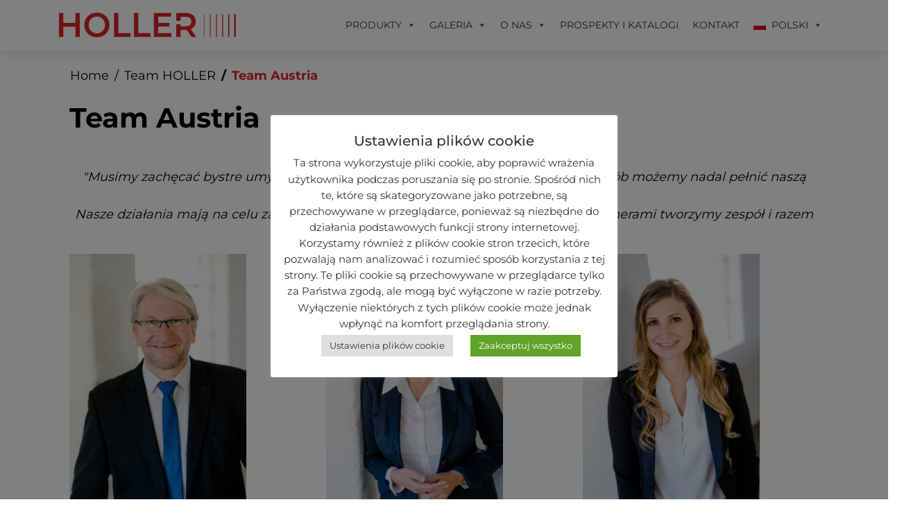

--- FILE ---
content_type: text/html; charset=UTF-8
request_url: https://holler-tore.at/pl/zespol/team-austria/
body_size: 16624
content:
<!doctype html>
	<html lang="de">
	<head>
		<meta charset="utf-8">
		<meta http-equiv="X-UA-Compatible" content="IE=edge">
		<meta name="viewport" content="width=device-width, initial-scale=1, shrink-to-fit=no">
		<meta name="robots" content="index">
	<title>Team Austria - Holler Tore | Tor- und Zaunsysteme | Industrietore, Gewerbe, Privat | Leibnitz</title>
<link rel="alternate" hreflang="de" href="https://holler-tore.at/team-2/team-oesterreich/" />
<link rel="alternate" hreflang="en" href="https://holler-tore.at/en/team/team-austria/" />
<link rel="alternate" hreflang="pl" href="https://holler-tore.at/pl/zespol/team-austria/" />
<link rel="alternate" hreflang="fr" href="https://holler-tore.at/fr/equipe/team-autriche/" />
<link rel="alternate" hreflang="sl" href="https://holler-tore.at/sl/team-avstrija/" />
<link rel="alternate" hreflang="it" href="https://holler-tore.at/it/team-austria/" />
<link rel="alternate" hreflang="nl" href="https://holler-tore.at/nl/team/team-oesterreich/" />
<link rel="alternate" hreflang="x-default" href="https://holler-tore.at/team-2/team-oesterreich/" />

		<!-- All in One SEO 4.9.3 - aioseo.com -->
	<meta name="description" content="&quot;Musimy zachęcać bystre umysły, które lubią innowacje techniczne. Tylko w ten sposób możemy nadal pełnić naszą pionierską rolę.Nasze działania mają na celu zadowolenie klientów. Razem z naszymi klientami i partnerami tworzymy zespół i razem możemy odnieść sukces w dłuższej perspektywie!&quot; Ewald Holler PARTNER ZARZĄDZAJĄCY Brigitte Holler AUTORYZOWANY SYGNATARIUSZ IAKCJONARIUSZ Dipl. Ing. (FH) Lisa Holler-Hack AUTORYZOWANY" />
	<meta name="robots" content="max-image-preview:large" />
	<link rel="canonical" href="https://holler-tore.at/pl/zespol/team-austria/" />
	<meta name="generator" content="All in One SEO (AIOSEO) 4.9.3" />
		<meta property="og:locale" content="pl_PL" />
		<meta property="og:site_name" content="Holler Tore | Tor- und Zaunsysteme | Industrietore, Gewerbe, Privat | Leibnitz - Tor- und Zaunsysteme für die Industrie, Gewerbe und dem Privatbereich." />
		<meta property="og:type" content="article" />
		<meta property="og:title" content="Team Austria - Holler Tore | Tor- und Zaunsysteme | Industrietore, Gewerbe, Privat | Leibnitz" />
		<meta property="og:description" content="&quot;Musimy zachęcać bystre umysły, które lubią innowacje techniczne. Tylko w ten sposób możemy nadal pełnić naszą pionierską rolę.Nasze działania mają na celu zadowolenie klientów. Razem z naszymi klientami i partnerami tworzymy zespół i razem możemy odnieść sukces w dłuższej perspektywie!&quot; Ewald Holler PARTNER ZARZĄDZAJĄCY Brigitte Holler AUTORYZOWANY SYGNATARIUSZ IAKCJONARIUSZ Dipl. Ing. (FH) Lisa Holler-Hack AUTORYZOWANY" />
		<meta property="og:url" content="https://holler-tore.at/pl/zespol/team-austria/" />
		<meta property="article:published_time" content="2024-07-11T06:41:13+00:00" />
		<meta property="article:modified_time" content="2024-09-30T08:13:28+00:00" />
		<meta name="twitter:card" content="summary_large_image" />
		<meta name="twitter:title" content="Team Austria - Holler Tore | Tor- und Zaunsysteme | Industrietore, Gewerbe, Privat | Leibnitz" />
		<meta name="twitter:description" content="&quot;Musimy zachęcać bystre umysły, które lubią innowacje techniczne. Tylko w ten sposób możemy nadal pełnić naszą pionierską rolę.Nasze działania mają na celu zadowolenie klientów. Razem z naszymi klientami i partnerami tworzymy zespół i razem możemy odnieść sukces w dłuższej perspektywie!&quot; Ewald Holler PARTNER ZARZĄDZAJĄCY Brigitte Holler AUTORYZOWANY SYGNATARIUSZ IAKCJONARIUSZ Dipl. Ing. (FH) Lisa Holler-Hack AUTORYZOWANY" />
		<script type="application/ld+json" class="aioseo-schema">
			{"@context":"https:\/\/schema.org","@graph":[{"@type":"BreadcrumbList","@id":"https:\/\/holler-tore.at\/pl\/zespol\/team-austria\/#breadcrumblist","itemListElement":[{"@type":"ListItem","@id":"https:\/\/holler-tore.at\/pl\/#listItem","position":1,"name":"Home","item":"https:\/\/holler-tore.at\/pl\/","nextItem":{"@type":"ListItem","@id":"https:\/\/holler-tore.at\/pl\/zespol\/#listItem","name":"Team HOLLER"}},{"@type":"ListItem","@id":"https:\/\/holler-tore.at\/pl\/zespol\/#listItem","position":2,"name":"Team HOLLER","item":"https:\/\/holler-tore.at\/pl\/zespol\/","nextItem":{"@type":"ListItem","@id":"https:\/\/holler-tore.at\/pl\/zespol\/team-austria\/#listItem","name":"Team Austria"},"previousItem":{"@type":"ListItem","@id":"https:\/\/holler-tore.at\/pl\/#listItem","name":"Home"}},{"@type":"ListItem","@id":"https:\/\/holler-tore.at\/pl\/zespol\/team-austria\/#listItem","position":3,"name":"Team Austria","previousItem":{"@type":"ListItem","@id":"https:\/\/holler-tore.at\/pl\/zespol\/#listItem","name":"Team HOLLER"}}]},{"@type":"Organization","@id":"https:\/\/holler-tore.at\/pl\/#organization","name":"Holler Tore | Tor- und Zaunsysteme | Industrietore, Gewerbe, Privat | Leibnitz","description":"Tor- und Zaunsysteme f\u00fcr die Industrie, Gewerbe und dem Privatbereich.","url":"https:\/\/holler-tore.at\/pl\/"},{"@type":"WebPage","@id":"https:\/\/holler-tore.at\/pl\/zespol\/team-austria\/#webpage","url":"https:\/\/holler-tore.at\/pl\/zespol\/team-austria\/","name":"Team Austria - Holler Tore | Tor- und Zaunsysteme | Industrietore, Gewerbe, Privat | Leibnitz","description":"\"Musimy zach\u0119ca\u0107 bystre umys\u0142y, kt\u00f3re lubi\u0105 innowacje techniczne. Tylko w ten spos\u00f3b mo\u017cemy nadal pe\u0142ni\u0107 nasz\u0105 pioniersk\u0105 rol\u0119.Nasze dzia\u0142ania maj\u0105 na celu zadowolenie klient\u00f3w. Razem z naszymi klientami i partnerami tworzymy zesp\u00f3\u0142 i razem mo\u017cemy odnie\u015b\u0107 sukces w d\u0142u\u017cszej perspektywie!\" Ewald Holler PARTNER ZARZ\u0104DZAJ\u0104CY Brigitte Holler AUTORYZOWANY SYGNATARIUSZ IAKCJONARIUSZ Dipl. Ing. (FH) Lisa Holler-Hack AUTORYZOWANY","inLanguage":"pl-PL","isPartOf":{"@id":"https:\/\/holler-tore.at\/pl\/#website"},"breadcrumb":{"@id":"https:\/\/holler-tore.at\/pl\/zespol\/team-austria\/#breadcrumblist"},"datePublished":"2024-07-11T08:41:13+02:00","dateModified":"2024-09-30T10:13:28+02:00"},{"@type":"WebSite","@id":"https:\/\/holler-tore.at\/pl\/#website","url":"https:\/\/holler-tore.at\/pl\/","name":"Holler Tore | Tor- und Zaunsysteme | Industrietore, Gewerbe, Privat | Leibnitz","description":"Tor- und Zaunsysteme f\u00fcr die Industrie, Gewerbe und dem Privatbereich.","inLanguage":"pl-PL","publisher":{"@id":"https:\/\/holler-tore.at\/pl\/#organization"}}]}
		</script>
		<!-- All in One SEO -->

<script type='application/javascript'  id='pys-version-script'>console.log('PixelYourSite Free version 11.1.5.2');</script>
<meta name="dc.title" content="Team Austria - Holler Tore | Tor- und Zaunsysteme | Industrietore, Gewerbe, Privat | Leibnitz">
<meta name="dc.description" content="&quot;Musimy zachęcać bystre umysły, które lubią innowacje techniczne. Tylko w ten sposób możemy nadal pełnić naszą pionierską rolę.Nasze działania mają na celu zadowolenie klientów. Razem z naszymi klientami i partnerami tworzymy zespół i razem możemy odnieść sukces w dłuższej perspektywie!&quot; Ewald Holler PARTNER ZARZĄDZAJĄCY Brigitte Holler AUTORYZOWANY SYGNATARIUSZ IAKCJONARIUSZ Dipl.&hellip;">
<meta name="dc.relation" content="https://holler-tore.at/pl/zespol/team-austria/">
<meta name="dc.source" content="https://holler-tore.at/pl/">
<meta name="dc.language" content="pl_PL">
<meta name="description" content="&quot;Musimy zachęcać bystre umysły, które lubią innowacje techniczne. Tylko w ten sposób możemy nadal pełnić naszą pionierską rolę.Nasze działania mają na celu zadowolenie klientów. Razem z naszymi klientami i partnerami tworzymy zespół i razem możemy odnieść sukces w dłuższej perspektywie!&quot; Ewald Holler PARTNER ZARZĄDZAJĄCY Brigitte Holler AUTORYZOWANY SYGNATARIUSZ IAKCJONARIUSZ Dipl.&hellip;">
<meta name="robots" content="index, follow, max-snippet:-1, max-image-preview:large, max-video-preview:-1">
<link rel="canonical" href="https://holler-tore.at/pl/zespol/team-austria/">
<meta property="og:url" content="https://holler-tore.at/pl/zespol/team-austria/">
<meta property="og:site_name" content="Holler Tore | Tor- und Zaunsysteme | Industrietore, Gewerbe, Privat | Leibnitz">
<meta property="og:locale" content="pl_PL">
<meta property="og:locale:alternate" content="de_DE">
<meta property="og:locale:alternate" content="en_US">
<meta property="og:locale:alternate" content="fr_FR">
<meta property="og:locale:alternate" content="sl_SI">
<meta property="og:locale:alternate" content="it_IT">
<meta property="og:locale:alternate" content="nl_NL">
<meta property="og:type" content="article">
<meta property="article:author" content="">
<meta property="article:publisher" content="">
<meta property="og:title" content="Team Austria - Holler Tore | Tor- und Zaunsysteme | Industrietore, Gewerbe, Privat | Leibnitz">
<meta property="og:description" content="&quot;Musimy zachęcać bystre umysły, które lubią innowacje techniczne. Tylko w ten sposób możemy nadal pełnić naszą pionierską rolę.Nasze działania mają na celu zadowolenie klientów. Razem z naszymi klientami i partnerami tworzymy zespół i razem możemy odnieść sukces w dłuższej perspektywie!&quot; Ewald Holler PARTNER ZARZĄDZAJĄCY Brigitte Holler AUTORYZOWANY SYGNATARIUSZ IAKCJONARIUSZ Dipl.&hellip;">
<meta property="fb:pages" content="">
<meta property="fb:admins" content="">
<meta property="fb:app_id" content="">
<meta name="twitter:card" content="summary">
<meta name="twitter:site" content="">
<meta name="twitter:creator" content="">
<meta name="twitter:title" content="Team Austria - Holler Tore | Tor- und Zaunsysteme | Industrietore, Gewerbe, Privat | Leibnitz">
<meta name="twitter:description" content="&quot;Musimy zachęcać bystre umysły, które lubią innowacje techniczne. Tylko w ten sposób możemy nadal pełnić naszą pionierską rolę.Nasze działania mają na celu zadowolenie klientów. Razem z naszymi klientami i partnerami tworzymy zespół i razem możemy odnieść sukces w dłuższej perspektywie!&quot; Ewald Holler PARTNER ZARZĄDZAJĄCY Brigitte Holler AUTORYZOWANY SYGNATARIUSZ IAKCJONARIUSZ Dipl.&hellip;">
<link rel='dns-prefetch' href='//cdnjs.cloudflare.com' />
<link rel='dns-prefetch' href='//unpkg.com' />
<link rel="alternate" title="oEmbed (JSON)" type="application/json+oembed" href="https://holler-tore.at/pl/wp-json/oembed/1.0/embed?url=https%3A%2F%2Fholler-tore.at%2Fpl%2Fzespol%2Fteam-austria%2F" />
<link rel="alternate" title="oEmbed (XML)" type="text/xml+oembed" href="https://holler-tore.at/pl/wp-json/oembed/1.0/embed?url=https%3A%2F%2Fholler-tore.at%2Fpl%2Fzespol%2Fteam-austria%2F&#038;format=xml" />
<style id='wp-img-auto-sizes-contain-inline-css' type='text/css'>
img:is([sizes=auto i],[sizes^="auto," i]){contain-intrinsic-size:3000px 1500px}
/*# sourceURL=wp-img-auto-sizes-contain-inline-css */
</style>
<style id='classic-theme-styles-inline-css' type='text/css'>
/*! This file is auto-generated */
.wp-block-button__link{color:#fff;background-color:#32373c;border-radius:9999px;box-shadow:none;text-decoration:none;padding:calc(.667em + 2px) calc(1.333em + 2px);font-size:1.125em}.wp-block-file__button{background:#32373c;color:#fff;text-decoration:none}
/*# sourceURL=/wp-includes/css/classic-themes.min.css */
</style>
<link rel='stylesheet' id='aioseo/css/src/vue/standalone/blocks/table-of-contents/global.scss-css' href='https://holler-tore.at/wp-content/plugins/all-in-one-seo-pack/dist/Lite/assets/css/table-of-contents/global.e90f6d47.css?ver=4.9.3' type='text/css' media='all' />
<style id='wpseopress-local-business-style-inline-css' type='text/css'>
span.wp-block-wpseopress-local-business-field{margin-right:8px}

/*# sourceURL=https://holler-tore.at/wp-content/plugins/wp-seopress-pro/public/editor/blocks/local-business/style-index.css */
</style>
<style id='wpseopress-table-of-contents-style-inline-css' type='text/css'>
.wp-block-wpseopress-table-of-contents li.active>a{font-weight:bold}

/*# sourceURL=https://holler-tore.at/wp-content/plugins/wp-seopress-pro/public/editor/blocks/table-of-contents/style-index.css */
</style>
<style id='global-styles-inline-css' type='text/css'>
:root{--wp--preset--aspect-ratio--square: 1;--wp--preset--aspect-ratio--4-3: 4/3;--wp--preset--aspect-ratio--3-4: 3/4;--wp--preset--aspect-ratio--3-2: 3/2;--wp--preset--aspect-ratio--2-3: 2/3;--wp--preset--aspect-ratio--16-9: 16/9;--wp--preset--aspect-ratio--9-16: 9/16;--wp--preset--color--black: #000000;--wp--preset--color--cyan-bluish-gray: #abb8c3;--wp--preset--color--white: #ffffff;--wp--preset--color--pale-pink: #f78da7;--wp--preset--color--vivid-red: #cf2e2e;--wp--preset--color--luminous-vivid-orange: #ff6900;--wp--preset--color--luminous-vivid-amber: #fcb900;--wp--preset--color--light-green-cyan: #7bdcb5;--wp--preset--color--vivid-green-cyan: #00d084;--wp--preset--color--pale-cyan-blue: #8ed1fc;--wp--preset--color--vivid-cyan-blue: #0693e3;--wp--preset--color--vivid-purple: #9b51e0;--wp--preset--gradient--vivid-cyan-blue-to-vivid-purple: linear-gradient(135deg,rgb(6,147,227) 0%,rgb(155,81,224) 100%);--wp--preset--gradient--light-green-cyan-to-vivid-green-cyan: linear-gradient(135deg,rgb(122,220,180) 0%,rgb(0,208,130) 100%);--wp--preset--gradient--luminous-vivid-amber-to-luminous-vivid-orange: linear-gradient(135deg,rgb(252,185,0) 0%,rgb(255,105,0) 100%);--wp--preset--gradient--luminous-vivid-orange-to-vivid-red: linear-gradient(135deg,rgb(255,105,0) 0%,rgb(207,46,46) 100%);--wp--preset--gradient--very-light-gray-to-cyan-bluish-gray: linear-gradient(135deg,rgb(238,238,238) 0%,rgb(169,184,195) 100%);--wp--preset--gradient--cool-to-warm-spectrum: linear-gradient(135deg,rgb(74,234,220) 0%,rgb(151,120,209) 20%,rgb(207,42,186) 40%,rgb(238,44,130) 60%,rgb(251,105,98) 80%,rgb(254,248,76) 100%);--wp--preset--gradient--blush-light-purple: linear-gradient(135deg,rgb(255,206,236) 0%,rgb(152,150,240) 100%);--wp--preset--gradient--blush-bordeaux: linear-gradient(135deg,rgb(254,205,165) 0%,rgb(254,45,45) 50%,rgb(107,0,62) 100%);--wp--preset--gradient--luminous-dusk: linear-gradient(135deg,rgb(255,203,112) 0%,rgb(199,81,192) 50%,rgb(65,88,208) 100%);--wp--preset--gradient--pale-ocean: linear-gradient(135deg,rgb(255,245,203) 0%,rgb(182,227,212) 50%,rgb(51,167,181) 100%);--wp--preset--gradient--electric-grass: linear-gradient(135deg,rgb(202,248,128) 0%,rgb(113,206,126) 100%);--wp--preset--gradient--midnight: linear-gradient(135deg,rgb(2,3,129) 0%,rgb(40,116,252) 100%);--wp--preset--font-size--small: 13px;--wp--preset--font-size--medium: 20px;--wp--preset--font-size--large: 36px;--wp--preset--font-size--x-large: 42px;--wp--preset--spacing--20: 0.44rem;--wp--preset--spacing--30: 0.67rem;--wp--preset--spacing--40: 1rem;--wp--preset--spacing--50: 1.5rem;--wp--preset--spacing--60: 2.25rem;--wp--preset--spacing--70: 3.38rem;--wp--preset--spacing--80: 5.06rem;--wp--preset--shadow--natural: 6px 6px 9px rgba(0, 0, 0, 0.2);--wp--preset--shadow--deep: 12px 12px 50px rgba(0, 0, 0, 0.4);--wp--preset--shadow--sharp: 6px 6px 0px rgba(0, 0, 0, 0.2);--wp--preset--shadow--outlined: 6px 6px 0px -3px rgb(255, 255, 255), 6px 6px rgb(0, 0, 0);--wp--preset--shadow--crisp: 6px 6px 0px rgb(0, 0, 0);}:where(.is-layout-flex){gap: 0.5em;}:where(.is-layout-grid){gap: 0.5em;}body .is-layout-flex{display: flex;}.is-layout-flex{flex-wrap: wrap;align-items: center;}.is-layout-flex > :is(*, div){margin: 0;}body .is-layout-grid{display: grid;}.is-layout-grid > :is(*, div){margin: 0;}:where(.wp-block-columns.is-layout-flex){gap: 2em;}:where(.wp-block-columns.is-layout-grid){gap: 2em;}:where(.wp-block-post-template.is-layout-flex){gap: 1.25em;}:where(.wp-block-post-template.is-layout-grid){gap: 1.25em;}.has-black-color{color: var(--wp--preset--color--black) !important;}.has-cyan-bluish-gray-color{color: var(--wp--preset--color--cyan-bluish-gray) !important;}.has-white-color{color: var(--wp--preset--color--white) !important;}.has-pale-pink-color{color: var(--wp--preset--color--pale-pink) !important;}.has-vivid-red-color{color: var(--wp--preset--color--vivid-red) !important;}.has-luminous-vivid-orange-color{color: var(--wp--preset--color--luminous-vivid-orange) !important;}.has-luminous-vivid-amber-color{color: var(--wp--preset--color--luminous-vivid-amber) !important;}.has-light-green-cyan-color{color: var(--wp--preset--color--light-green-cyan) !important;}.has-vivid-green-cyan-color{color: var(--wp--preset--color--vivid-green-cyan) !important;}.has-pale-cyan-blue-color{color: var(--wp--preset--color--pale-cyan-blue) !important;}.has-vivid-cyan-blue-color{color: var(--wp--preset--color--vivid-cyan-blue) !important;}.has-vivid-purple-color{color: var(--wp--preset--color--vivid-purple) !important;}.has-black-background-color{background-color: var(--wp--preset--color--black) !important;}.has-cyan-bluish-gray-background-color{background-color: var(--wp--preset--color--cyan-bluish-gray) !important;}.has-white-background-color{background-color: var(--wp--preset--color--white) !important;}.has-pale-pink-background-color{background-color: var(--wp--preset--color--pale-pink) !important;}.has-vivid-red-background-color{background-color: var(--wp--preset--color--vivid-red) !important;}.has-luminous-vivid-orange-background-color{background-color: var(--wp--preset--color--luminous-vivid-orange) !important;}.has-luminous-vivid-amber-background-color{background-color: var(--wp--preset--color--luminous-vivid-amber) !important;}.has-light-green-cyan-background-color{background-color: var(--wp--preset--color--light-green-cyan) !important;}.has-vivid-green-cyan-background-color{background-color: var(--wp--preset--color--vivid-green-cyan) !important;}.has-pale-cyan-blue-background-color{background-color: var(--wp--preset--color--pale-cyan-blue) !important;}.has-vivid-cyan-blue-background-color{background-color: var(--wp--preset--color--vivid-cyan-blue) !important;}.has-vivid-purple-background-color{background-color: var(--wp--preset--color--vivid-purple) !important;}.has-black-border-color{border-color: var(--wp--preset--color--black) !important;}.has-cyan-bluish-gray-border-color{border-color: var(--wp--preset--color--cyan-bluish-gray) !important;}.has-white-border-color{border-color: var(--wp--preset--color--white) !important;}.has-pale-pink-border-color{border-color: var(--wp--preset--color--pale-pink) !important;}.has-vivid-red-border-color{border-color: var(--wp--preset--color--vivid-red) !important;}.has-luminous-vivid-orange-border-color{border-color: var(--wp--preset--color--luminous-vivid-orange) !important;}.has-luminous-vivid-amber-border-color{border-color: var(--wp--preset--color--luminous-vivid-amber) !important;}.has-light-green-cyan-border-color{border-color: var(--wp--preset--color--light-green-cyan) !important;}.has-vivid-green-cyan-border-color{border-color: var(--wp--preset--color--vivid-green-cyan) !important;}.has-pale-cyan-blue-border-color{border-color: var(--wp--preset--color--pale-cyan-blue) !important;}.has-vivid-cyan-blue-border-color{border-color: var(--wp--preset--color--vivid-cyan-blue) !important;}.has-vivid-purple-border-color{border-color: var(--wp--preset--color--vivid-purple) !important;}.has-vivid-cyan-blue-to-vivid-purple-gradient-background{background: var(--wp--preset--gradient--vivid-cyan-blue-to-vivid-purple) !important;}.has-light-green-cyan-to-vivid-green-cyan-gradient-background{background: var(--wp--preset--gradient--light-green-cyan-to-vivid-green-cyan) !important;}.has-luminous-vivid-amber-to-luminous-vivid-orange-gradient-background{background: var(--wp--preset--gradient--luminous-vivid-amber-to-luminous-vivid-orange) !important;}.has-luminous-vivid-orange-to-vivid-red-gradient-background{background: var(--wp--preset--gradient--luminous-vivid-orange-to-vivid-red) !important;}.has-very-light-gray-to-cyan-bluish-gray-gradient-background{background: var(--wp--preset--gradient--very-light-gray-to-cyan-bluish-gray) !important;}.has-cool-to-warm-spectrum-gradient-background{background: var(--wp--preset--gradient--cool-to-warm-spectrum) !important;}.has-blush-light-purple-gradient-background{background: var(--wp--preset--gradient--blush-light-purple) !important;}.has-blush-bordeaux-gradient-background{background: var(--wp--preset--gradient--blush-bordeaux) !important;}.has-luminous-dusk-gradient-background{background: var(--wp--preset--gradient--luminous-dusk) !important;}.has-pale-ocean-gradient-background{background: var(--wp--preset--gradient--pale-ocean) !important;}.has-electric-grass-gradient-background{background: var(--wp--preset--gradient--electric-grass) !important;}.has-midnight-gradient-background{background: var(--wp--preset--gradient--midnight) !important;}.has-small-font-size{font-size: var(--wp--preset--font-size--small) !important;}.has-medium-font-size{font-size: var(--wp--preset--font-size--medium) !important;}.has-large-font-size{font-size: var(--wp--preset--font-size--large) !important;}.has-x-large-font-size{font-size: var(--wp--preset--font-size--x-large) !important;}
:where(.wp-block-post-template.is-layout-flex){gap: 1.25em;}:where(.wp-block-post-template.is-layout-grid){gap: 1.25em;}
:where(.wp-block-term-template.is-layout-flex){gap: 1.25em;}:where(.wp-block-term-template.is-layout-grid){gap: 1.25em;}
:where(.wp-block-columns.is-layout-flex){gap: 2em;}:where(.wp-block-columns.is-layout-grid){gap: 2em;}
:root :where(.wp-block-pullquote){font-size: 1.5em;line-height: 1.6;}
/*# sourceURL=global-styles-inline-css */
</style>
<link rel='stylesheet' id='cookie-law-info-css' href='https://holler-tore.at/wp-content/plugins/cookie-law-info/legacy/public/css/cookie-law-info-public.css?ver=3.4.0' type='text/css' media='all' />
<link rel='stylesheet' id='cookie-law-info-gdpr-css' href='https://holler-tore.at/wp-content/plugins/cookie-law-info/legacy/public/css/cookie-law-info-gdpr.css?ver=3.4.0' type='text/css' media='all' />
<link rel='stylesheet' id='wpml-legacy-horizontal-list-0-css' href='//holler-tore.at/wp-content/plugins/sitepress-multilingual-cms/templates/language-switchers/legacy-list-horizontal/style.min.css?ver=1' type='text/css' media='all' />
<link rel='stylesheet' id='wpml-menu-item-0-css' href='//holler-tore.at/wp-content/plugins/sitepress-multilingual-cms/templates/language-switchers/menu-item/style.min.css?ver=1' type='text/css' media='all' />
<link rel='stylesheet' id='megamenu-css' href='https://holler-tore.at/wp-content/uploads/maxmegamenu/style_pl.css?ver=6b0b64' type='text/css' media='all' />
<link rel='stylesheet' id='dashicons-css' href='https://holler-tore.at/wp-includes/css/dashicons.min.css?ver=6.9' type='text/css' media='all' />
<link rel='stylesheet' id='animate-css' href='https://cdnjs.cloudflare.com/ajax/libs/animate.css/3.5.2/animate.min.css?ver=6.9' type='text/css' media='all' />
<link rel='stylesheet' id='aos-css' href='https://unpkg.com/aos@next/dist/aos.css?ver=6.9' type='text/css' media='all' />
<link rel='stylesheet' id='bootstrap-css' href='https://holler-tore.at/wp-content/themes/hollerTore/bootstrap/css/bootstrap.min.css?ver=6.9' type='text/css' media='all' />
<link rel='stylesheet' id='hamburgers-css' href='https://holler-tore.at/wp-content/themes/hollerTore/css/hamburgers.min.css?ver=6.9' type='text/css' media='all' />
<link rel='stylesheet' id='style-min-css' href='https://holler-tore.at/wp-content/themes/hollerTore/css/style.min.css?ver=6.9' type='text/css' media='all' />
<script type="text/javascript" src="https://holler-tore.at/wp-includes/js/jquery/jquery.min.js?ver=3.7.1" id="jquery-core-js"></script>
<script type="text/javascript" src="https://holler-tore.at/wp-includes/js/jquery/jquery-migrate.min.js?ver=3.4.1" id="jquery-migrate-js"></script>
<script type="text/javascript" id="wpml-cookie-js-extra">
/* <![CDATA[ */
var wpml_cookies = {"wp-wpml_current_language":{"value":"pl","expires":1,"path":"/"}};
var wpml_cookies = {"wp-wpml_current_language":{"value":"pl","expires":1,"path":"/"}};
//# sourceURL=wpml-cookie-js-extra
/* ]]> */
</script>
<script type="text/javascript" src="https://holler-tore.at/wp-content/plugins/sitepress-multilingual-cms/res/js/cookies/language-cookie.js?ver=4.5.12" id="wpml-cookie-js"></script>
<script type="text/javascript" id="cookie-law-info-js-extra">
/* <![CDATA[ */
var Cli_Data = {"nn_cookie_ids":[],"cookielist":[],"non_necessary_cookies":[],"ccpaEnabled":"","ccpaRegionBased":"","ccpaBarEnabled":"","strictlyEnabled":["necessary","obligatoire"],"ccpaType":"gdpr","js_blocking":"1","custom_integration":"","triggerDomRefresh":"","secure_cookies":""};
var cli_cookiebar_settings = {"animate_speed_hide":"500","animate_speed_show":"500","background":"#FFF","border":"#b1a6a6c2","border_on":"","button_1_button_colour":"#61a229","button_1_button_hover":"#4e8221","button_1_link_colour":"#fff","button_1_as_button":"1","button_1_new_win":"","button_2_button_colour":"#333","button_2_button_hover":"#292929","button_2_link_colour":"#444","button_2_as_button":"","button_2_hidebar":"","button_3_button_colour":"#dedfe0","button_3_button_hover":"#b2b2b3","button_3_link_colour":"#333333","button_3_as_button":"1","button_3_new_win":"","button_4_button_colour":"#dedfe0","button_4_button_hover":"#b2b2b3","button_4_link_colour":"#333333","button_4_as_button":"1","button_7_button_colour":"#61a229","button_7_button_hover":"#4e8221","button_7_link_colour":"#fff","button_7_as_button":"1","button_7_new_win":"","font_family":"inherit","header_fix":"","notify_animate_hide":"1","notify_animate_show":"1","notify_div_id":"#cookie-law-info-bar","notify_position_horizontal":"right","notify_position_vertical":"bottom","scroll_close":"","scroll_close_reload":"","accept_close_reload":"","reject_close_reload":"","showagain_tab":"","showagain_background":"#fff","showagain_border":"#000","showagain_div_id":"#cookie-law-info-again","showagain_x_position":"100px","text":"#333333","show_once_yn":"","show_once":"10000","logging_on":"","as_popup":"","popup_overlay":"1","bar_heading_text":"Ustawienia plik\u00f3w cookie","cookie_bar_as":"popup","popup_showagain_position":"bottom-right","widget_position":"left"};
var log_object = {"ajax_url":"https://holler-tore.at/wp-admin/admin-ajax.php"};
//# sourceURL=cookie-law-info-js-extra
/* ]]> */
</script>
<script type="text/javascript" src="https://holler-tore.at/wp-content/plugins/cookie-law-info/legacy/public/js/cookie-law-info-public.js?ver=3.4.0" id="cookie-law-info-js"></script>
<script type="text/javascript" id="3d-flip-book-client-locale-loader-js-extra">
/* <![CDATA[ */
var FB3D_CLIENT_LOCALE = {"ajaxurl":"https://holler-tore.at/wp-admin/admin-ajax.php","dictionary":{"Table of contents":"Table of contents","Close":"Close","Bookmarks":"Bookmarks","Thumbnails":"Thumbnails","Search":"Search","Share":"Share","Facebook":"Facebook","Twitter":"Twitter","Email":"Email","Play":"Play","Previous page":"Previous page","Next page":"Next page","Zoom in":"Zoom in","Zoom out":"Zoom out","Fit view":"Fit view","Auto play":"Auto play","Full screen":"Full screen","More":"More","Smart pan":"Smart pan","Single page":"Single page","Sounds":"Sounds","Stats":"Stats","Print":"Print","Download":"Download","Goto first page":"Goto first page","Goto last page":"Goto last page"},"images":"https://holler-tore.at/wp-content/plugins/interactive-3d-flipbook-powered-physics-engine/assets/images/","jsData":{"urls":[],"posts":{"ids_mis":[],"ids":[]},"pages":[],"firstPages":[],"bookCtrlProps":[],"bookTemplates":[]},"key":"3d-flip-book","pdfJS":{"pdfJsLib":"https://holler-tore.at/wp-content/plugins/interactive-3d-flipbook-powered-physics-engine/assets/js/pdf.min.js?ver=4.3.136","pdfJsWorker":"https://holler-tore.at/wp-content/plugins/interactive-3d-flipbook-powered-physics-engine/assets/js/pdf.worker.js?ver=4.3.136","stablePdfJsLib":"https://holler-tore.at/wp-content/plugins/interactive-3d-flipbook-powered-physics-engine/assets/js/stable/pdf.min.js?ver=2.5.207","stablePdfJsWorker":"https://holler-tore.at/wp-content/plugins/interactive-3d-flipbook-powered-physics-engine/assets/js/stable/pdf.worker.js?ver=2.5.207","pdfJsCMapUrl":"https://holler-tore.at/wp-content/plugins/interactive-3d-flipbook-powered-physics-engine/assets/cmaps/"},"cacheurl":"https://holler-tore.at/wp-content/uploads/3d-flip-book/cache/","pluginsurl":"https://holler-tore.at/wp-content/plugins/","pluginurl":"https://holler-tore.at/wp-content/plugins/interactive-3d-flipbook-powered-physics-engine/","thumbnailSize":{"width":"1024","height":"1024"},"version":"1.16.17"};
//# sourceURL=3d-flip-book-client-locale-loader-js-extra
/* ]]> */
</script>
<script type="text/javascript" src="https://holler-tore.at/wp-content/plugins/interactive-3d-flipbook-powered-physics-engine/assets/js/client-locale-loader.js?ver=1.16.17" id="3d-flip-book-client-locale-loader-js" async="async" data-wp-strategy="async"></script>
<script type="text/javascript" src="https://holler-tore.at/wp-content/plugins/pixelyoursite/dist/scripts/jquery.bind-first-0.2.3.min.js?ver=0.2.3" id="jquery-bind-first-js"></script>
<script type="text/javascript" src="https://holler-tore.at/wp-content/plugins/pixelyoursite/dist/scripts/js.cookie-2.1.3.min.js?ver=2.1.3" id="js-cookie-pys-js"></script>
<script type="text/javascript" src="https://holler-tore.at/wp-content/plugins/pixelyoursite/dist/scripts/tld.min.js?ver=2.3.1" id="js-tld-js"></script>
<script type="text/javascript" id="pys-js-extra">
/* <![CDATA[ */
var pysOptions = {"staticEvents":{"facebook":{"init_event":[{"delay":0,"type":"static","ajaxFire":true,"name":"PageView","pixelIds":["1056709381419931"],"eventID":"4f38be89-e3be-487d-8d14-f2b8ecf1431c","params":{"page_title":"Team Austria","post_type":"page","post_id":10100,"plugin":"PixelYourSite","user_role":"guest","event_url":"holler-tore.at/pl/zespol/team-austria/"},"e_id":"init_event","ids":[],"hasTimeWindow":false,"timeWindow":0,"woo_order":"","edd_order":""}]}},"dynamicEvents":[],"triggerEvents":[],"triggerEventTypes":[],"facebook":{"pixelIds":["1056709381419931"],"advancedMatching":[],"advancedMatchingEnabled":false,"removeMetadata":false,"wooVariableAsSimple":false,"serverApiEnabled":false,"wooCRSendFromServer":false,"send_external_id":null,"enabled_medical":false,"do_not_track_medical_param":["event_url","post_title","page_title","landing_page","content_name","categories","category_name","tags"],"meta_ldu":false},"debug":"","siteUrl":"https://holler-tore.at","ajaxUrl":"https://holler-tore.at/wp-admin/admin-ajax.php","ajax_event":"0578061c02","enable_remove_download_url_param":"1","cookie_duration":"7","last_visit_duration":"60","enable_success_send_form":"","ajaxForServerEvent":"1","ajaxForServerStaticEvent":"1","useSendBeacon":"1","send_external_id":"1","external_id_expire":"180","track_cookie_for_subdomains":"1","google_consent_mode":"1","gdpr":{"ajax_enabled":false,"all_disabled_by_api":true,"facebook_disabled_by_api":false,"analytics_disabled_by_api":false,"google_ads_disabled_by_api":false,"pinterest_disabled_by_api":false,"bing_disabled_by_api":false,"reddit_disabled_by_api":false,"externalID_disabled_by_api":false,"facebook_prior_consent_enabled":true,"analytics_prior_consent_enabled":true,"google_ads_prior_consent_enabled":null,"pinterest_prior_consent_enabled":true,"bing_prior_consent_enabled":true,"cookiebot_integration_enabled":false,"cookiebot_facebook_consent_category":"marketing","cookiebot_analytics_consent_category":"statistics","cookiebot_tiktok_consent_category":"marketing","cookiebot_google_ads_consent_category":"marketing","cookiebot_pinterest_consent_category":"marketing","cookiebot_bing_consent_category":"marketing","consent_magic_integration_enabled":false,"real_cookie_banner_integration_enabled":false,"cookie_notice_integration_enabled":false,"cookie_law_info_integration_enabled":false,"analytics_storage":{"enabled":true,"value":"granted","filter":false},"ad_storage":{"enabled":true,"value":"granted","filter":false},"ad_user_data":{"enabled":true,"value":"granted","filter":false},"ad_personalization":{"enabled":true,"value":"granted","filter":false}},"cookie":{"disabled_all_cookie":false,"disabled_start_session_cookie":false,"disabled_advanced_form_data_cookie":false,"disabled_landing_page_cookie":false,"disabled_first_visit_cookie":false,"disabled_trafficsource_cookie":false,"disabled_utmTerms_cookie":false,"disabled_utmId_cookie":false},"tracking_analytics":{"TrafficSource":"direct","TrafficLanding":"undefined","TrafficUtms":[],"TrafficUtmsId":[]},"GATags":{"ga_datalayer_type":"default","ga_datalayer_name":"dataLayerPYS"},"woo":{"enabled":false},"edd":{"enabled":false},"cache_bypass":"1769935139"};
//# sourceURL=pys-js-extra
/* ]]> */
</script>
<script type="text/javascript" src="https://holler-tore.at/wp-content/plugins/pixelyoursite/dist/scripts/public.js?ver=11.1.5.2" id="pys-js"></script>
<link rel="https://api.w.org/" href="https://holler-tore.at/pl/wp-json/" /><link rel="alternate" title="JSON" type="application/json" href="https://holler-tore.at/pl/wp-json/wp/v2/pages/10100" /><link rel="EditURI" type="application/rsd+xml" title="RSD" href="https://holler-tore.at/xmlrpc.php?rsd" />
<meta name="generator" content="WordPress 6.9" />
<link rel='shortlink' href='https://holler-tore.at/pl/?p=10100' />
<meta name="generator" content="WPML ver:4.5.12 stt:37,1,4,3,27,40,46;" />
<!-- Google Tag Manager -->
<script type="text/plain" data-cli-class="cli-blocker-script"  data-cli-script-type="analytics" data-cli-block="true"  data-cli-element-position="head">(function(w,d,s,l,i){w[l]=w[l]||[];w[l].push({'gtm.start':
new Date().getTime(),event:'gtm.js'});var f=d.getElementsByTagName(s)[0],
j=d.createElement(s),dl=l!='dataLayer'?'&l='+l:'';j.async=true;j.src=
'https://www.googletagmanager.com/gtm.js?id='+i+dl;f.parentNode.insertBefore(j,f);
})(window,document,'script','dataLayer','GTM-53R4WGX');</script>
<!-- End Google Tag Manager -->

<script type="text/plain" data-cli-class="cli-blocker-script"  data-cli-script-type="analytics" data-cli-block="true"  data-cli-element-position="head">
    (function(h,o,t,j,a,r){
        h.hj=h.hj||function(){(h.hj.q=h.hj.q||[]).push(arguments)};
        h._hjSettings={hjid:3124853,hjsv:6};
        a=o.getElementsByTagName('head')[0];
        r=o.createElement('script');r.async=1;
        r.src=t+h._hjSettings.hjid+j+h._hjSettings.hjsv;
        a.appendChild(r);
    })(window,document,'https://static.hotjar.com/c/hotjar-','.js?sv=');
</script><meta name="generator" content="Elementor 3.34.4; features: e_font_icon_svg, additional_custom_breakpoints; settings: css_print_method-external, google_font-enabled, font_display-swap">
			<style>
				.e-con.e-parent:nth-of-type(n+4):not(.e-lazyloaded):not(.e-no-lazyload),
				.e-con.e-parent:nth-of-type(n+4):not(.e-lazyloaded):not(.e-no-lazyload) * {
					background-image: none !important;
				}
				@media screen and (max-height: 1024px) {
					.e-con.e-parent:nth-of-type(n+3):not(.e-lazyloaded):not(.e-no-lazyload),
					.e-con.e-parent:nth-of-type(n+3):not(.e-lazyloaded):not(.e-no-lazyload) * {
						background-image: none !important;
					}
				}
				@media screen and (max-height: 640px) {
					.e-con.e-parent:nth-of-type(n+2):not(.e-lazyloaded):not(.e-no-lazyload),
					.e-con.e-parent:nth-of-type(n+2):not(.e-lazyloaded):not(.e-no-lazyload) * {
						background-image: none !important;
					}
				}
			</style>
			<link rel="icon" href="https://holler-tore.at/wp-content/uploads/2021/11/cropped-favicon-32x32.png" sizes="32x32" />
<link rel="icon" href="https://holler-tore.at/wp-content/uploads/2021/11/cropped-favicon-192x192.png" sizes="192x192" />
<link rel="apple-touch-icon" href="https://holler-tore.at/wp-content/uploads/2021/11/cropped-favicon-180x180.png" />
<meta name="msapplication-TileImage" content="https://holler-tore.at/wp-content/uploads/2021/11/cropped-favicon-270x270.png" />
		<style type="text/css" id="wp-custom-css">
			._3d-flip-book .book-thumbnail img {
width: 100% !important;
}

.cmdBigForward {
color: #D8232A !important;
}

.cmdBigBackward {
color: #D8232A !important;
}

.df-lite {
background-color: #fff ! important;
}

#schtconfigframe {
width: 100% !important;
}		</style>
		<style type="text/css">/** Mega Menu CSS: fs **/</style>
</head>
<nav class="navbar navbar-light navbar-expand-lg mt-0 mb-0 bg-white pt-3 pb-3" id="mainNav">
	<div class="container">
		<div class="row align-items-center">
			<div class="col-9 col-sm-6 col-md-4 col-lg-3 col-xl-3 offset-0 offset-md-0"><a href="https://holler-tore.at/pl/"><img class="img-fluid pulse animated" src="https://holler-tore.at/wp-content/themes/hollerTore/svg/logo_holler_tore.svg" alt="holler-tore-logo"></a></div>
			<div class="col-3 col-sm-2 col-md-8 col-lg-9 col-xl-8 offset-0 offset-sm-4 offset-md-0 offset-lg-0 offset-xl-1 text-sm-center text-md-right text-lg-center">

				<div id="mega-menu-wrap-mainmenu" class="mega-menu-wrap"><div class="mega-menu-toggle"><div class="mega-toggle-blocks-left"></div><div class="mega-toggle-blocks-center"></div><div class="mega-toggle-blocks-right"><div class='mega-toggle-block mega-menu-toggle-animated-block mega-toggle-block-0' id='mega-toggle-block-0'><button aria-label="" class="mega-toggle-animated mega-toggle-animated-slider" type="button" aria-expanded="false">
                  <span class="mega-toggle-animated-box">
                    <span class="mega-toggle-animated-inner"></span>
                  </span>
                </button></div></div></div><ul id="mega-menu-mainmenu" class="mega-menu max-mega-menu mega-menu-horizontal mega-no-js" data-event="hover_intent" data-effect="slide" data-effect-speed="200" data-effect-mobile="slide_left" data-effect-speed-mobile="400" data-mobile-force-width="false" data-second-click="go" data-document-click="collapse" data-vertical-behaviour="standard" data-breakpoint="1000" data-unbind="true" data-mobile-state="collapse_all" data-mobile-direction="vertical" data-hover-intent-timeout="300" data-hover-intent-interval="100"><li class="mega-menu-item mega-menu-item-type-custom mega-menu-item-object-custom mega-menu-item-has-children mega-align-bottom-left mega-menu-flyout mega-menu-item-1916" id="mega-menu-item-1916"><a class="mega-menu-link" href="#" aria-expanded="false" tabindex="0">Produkty<span class="mega-indicator" aria-hidden="true"></span></a>
<ul class="mega-sub-menu">
<li class="mega-menu-item mega-menu-item-type-post_type mega-menu-item-object-page mega-menu-item-1917" id="mega-menu-item-1917"><a class="mega-menu-link" href="https://holler-tore.at/pl/produkty/holler-pro/">Holler Pro</a></li><li class="mega-menu-item mega-menu-item-type-post_type mega-menu-item-object-page mega-menu-item-1918" id="mega-menu-item-1918"><a class="mega-menu-link" href="https://holler-tore.at/pl/produkty/dom-hollera/">Holler Home</a></li><li class="mega-menu-item mega-menu-item-type-post_type mega-menu-item-object-page mega-menu-item-1940" id="mega-menu-item-1940"><a class="mega-menu-link" href="https://holler-tore.at/pl/produkty/holler-diy/">Holler DIY</a></li><li class="mega-menu-item mega-menu-item-type-post_type mega-menu-item-object-page mega-menu-item-8435" id="mega-menu-item-8435"><a class="mega-menu-link" href="https://holler-tore.at/pl/konfiguratory-produktow-holler/">Konfiguratory produktów HOLLER</a></li></ul>
</li><li class="mega-menu-item mega-menu-item-type-custom mega-menu-item-object-custom mega-menu-item-has-children mega-align-bottom-left mega-menu-flyout mega-menu-item-1941" id="mega-menu-item-1941"><a class="mega-menu-link" href="#" aria-expanded="false" tabindex="0">Galeria<span class="mega-indicator" aria-hidden="true"></span></a>
<ul class="mega-sub-menu">
<li class="mega-menu-item mega-menu-item-type-post_type mega-menu-item-object-page mega-menu-item-1942" id="mega-menu-item-1942"><a class="mega-menu-link" href="https://holler-tore.at/pl/produkty/holler-pro/galeria-holler-pro/">Galeria Holler Pro</a></li><li class="mega-menu-item mega-menu-item-type-post_type mega-menu-item-object-page mega-menu-item-1943" id="mega-menu-item-1943"><a class="mega-menu-link" href="https://holler-tore.at/pl/produkty/dom-hollera/galeria-holler-home/">Galeria Holler Home</a></li><li class="mega-menu-item mega-menu-item-type-post_type mega-menu-item-object-page mega-menu-item-1944" id="mega-menu-item-1944"><a class="mega-menu-link" href="https://holler-tore.at/pl/produkty/holler-diy/galeria-holler-diy/">Galeria Holler DIY</a></li></ul>
</li><li class="mega-menu-item mega-menu-item-type-custom mega-menu-item-object-custom mega-menu-item-has-children mega-align-bottom-left mega-menu-flyout mega-menu-item-1945" id="mega-menu-item-1945"><a class="mega-menu-link" href="#" aria-expanded="false" tabindex="0">O nas<span class="mega-indicator" aria-hidden="true"></span></a>
<ul class="mega-sub-menu">
<li class="mega-menu-item mega-menu-item-type-post_type mega-menu-item-object-page mega-menu-item-1946" id="mega-menu-item-1946"><a class="mega-menu-link" href="https://holler-tore.at/pl/jakosc/">Jakość HOLLER</a></li><li class="mega-menu-item mega-menu-item-type-post_type mega-menu-item-object-page mega-menu-item-1947" id="mega-menu-item-1947"><a class="mega-menu-link" href="https://holler-tore.at/pl/spolka/">Grupa HOLLER</a></li><li class="mega-menu-item mega-menu-item-type-post_type mega-menu-item-object-page mega-current-page-ancestor mega-menu-item-11472" id="mega-menu-item-11472"><a class="mega-menu-link" href="https://holler-tore.at/pl/zespol/">Team HOLLER</a></li></ul>
</li><li class="mega-menu-item mega-menu-item-type-post_type mega-menu-item-object-page mega-align-bottom-left mega-menu-flyout mega-menu-item-5177" id="mega-menu-item-5177"><a class="mega-menu-link" href="https://holler-tore.at/pl/prospekty-i-katalogi/" tabindex="0">Prospekty i katalogi</a></li><li class="mega-menu-item mega-menu-item-type-post_type mega-menu-item-object-page mega-align-bottom-left mega-menu-flyout mega-menu-item-1949" id="mega-menu-item-1949"><a class="mega-menu-link" href="https://holler-tore.at/pl/kontakt/" tabindex="0">Kontakt</a></li><li class="mega-menu-item mega-wpml-ls-slot-90 mega-wpml-ls-item mega-wpml-ls-item-pl mega-wpml-ls-current-language mega-wpml-ls-menu-item mega-wpml-ls-first-item mega-menu-item-type-wpml_ls_menu_item mega-menu-item-object-wpml_ls_menu_item mega-menu-item-has-children mega-menu-flyout mega-align-bottom-left mega-menu-flyout mega-menu-item-wpml-ls-90-pl" id="mega-menu-item-wpml-ls-90-pl"><a title="Polski" class="mega-menu-link" href="https://holler-tore.at/pl/zespol/team-austria/" aria-expanded="false" tabindex="0">
            <img
            class="wpml-ls-flag"
            src="https://holler-tore.at/wp-content/plugins/sitepress-multilingual-cms/res/flags/pl.png"
            alt=""
            
            
    /><span class="wpml-ls-native" lang="pl">Polski</span><span class="mega-indicator" aria-hidden="true"></span></a>
<ul class="mega-sub-menu">
<li class="mega-menu-item mega-wpml-ls-slot-90 mega-wpml-ls-item mega-wpml-ls-item-de mega-wpml-ls-menu-item mega-menu-item-type-wpml_ls_menu_item mega-menu-item-object-wpml_ls_menu_item mega-menu-flyout mega-menu-item-wpml-ls-90-de" id="mega-menu-item-wpml-ls-90-de"><a title="Deutsch" class="mega-menu-link" href="https://holler-tore.at/team-2/team-oesterreich/">
            <img
            class="wpml-ls-flag"
            src="https://holler-tore.at/wp-content/plugins/sitepress-multilingual-cms/res/flags/de.png"
            alt=""
            
            
    /><span class="wpml-ls-native" lang="de">Deutsch</span></a></li><li class="mega-menu-item mega-wpml-ls-slot-90 mega-wpml-ls-item mega-wpml-ls-item-en mega-wpml-ls-menu-item mega-menu-item-type-wpml_ls_menu_item mega-menu-item-object-wpml_ls_menu_item mega-menu-flyout mega-menu-item-wpml-ls-90-en" id="mega-menu-item-wpml-ls-90-en"><a title="English" class="mega-menu-link" href="https://holler-tore.at/en/team/team-austria/">
            <img
            class="wpml-ls-flag"
            src="https://holler-tore.at/wp-content/plugins/sitepress-multilingual-cms/res/flags/en.png"
            alt=""
            
            
    /><span class="wpml-ls-native" lang="en">English</span></a></li><li class="mega-menu-item mega-wpml-ls-slot-90 mega-wpml-ls-item mega-wpml-ls-item-fr mega-wpml-ls-menu-item mega-menu-item-type-wpml_ls_menu_item mega-menu-item-object-wpml_ls_menu_item mega-menu-flyout mega-menu-item-wpml-ls-90-fr" id="mega-menu-item-wpml-ls-90-fr"><a title="Français" class="mega-menu-link" href="https://holler-tore.at/fr/equipe/team-autriche/">
            <img
            class="wpml-ls-flag"
            src="https://holler-tore.at/wp-content/plugins/sitepress-multilingual-cms/res/flags/fr.png"
            alt=""
            
            
    /><span class="wpml-ls-native" lang="fr">Français</span></a></li><li class="mega-menu-item mega-wpml-ls-slot-90 mega-wpml-ls-item mega-wpml-ls-item-sl mega-wpml-ls-menu-item mega-menu-item-type-wpml_ls_menu_item mega-menu-item-object-wpml_ls_menu_item mega-menu-flyout mega-menu-item-wpml-ls-90-sl" id="mega-menu-item-wpml-ls-90-sl"><a title="Slovenščina" class="mega-menu-link" href="https://holler-tore.at/sl/team-avstrija/">
            <img
            class="wpml-ls-flag"
            src="https://holler-tore.at/wp-content/plugins/sitepress-multilingual-cms/res/flags/sl.png"
            alt=""
            
            
    /><span class="wpml-ls-native" lang="sl">Slovenščina</span></a></li><li class="mega-menu-item mega-wpml-ls-slot-90 mega-wpml-ls-item mega-wpml-ls-item-it mega-wpml-ls-menu-item mega-menu-item-type-wpml_ls_menu_item mega-menu-item-object-wpml_ls_menu_item mega-menu-flyout mega-menu-item-wpml-ls-90-it" id="mega-menu-item-wpml-ls-90-it"><a title="Italiano" class="mega-menu-link" href="https://holler-tore.at/it/team-austria/">
            <img
            class="wpml-ls-flag"
            src="https://holler-tore.at/wp-content/plugins/sitepress-multilingual-cms/res/flags/it.png"
            alt=""
            
            
    /><span class="wpml-ls-native" lang="it">Italiano</span></a></li><li class="mega-menu-item mega-wpml-ls-slot-90 mega-wpml-ls-item mega-wpml-ls-item-nl mega-wpml-ls-menu-item mega-wpml-ls-last-item mega-menu-item-type-wpml_ls_menu_item mega-menu-item-object-wpml_ls_menu_item mega-menu-flyout mega-menu-item-wpml-ls-90-nl" id="mega-menu-item-wpml-ls-90-nl"><a title="Nederlands" class="mega-menu-link" href="https://holler-tore.at/nl/team/team-oesterreich/">
            <img
            class="wpml-ls-flag"
            src="https://holler-tore.at/wp-content/plugins/sitepress-multilingual-cms/res/flags/nl.png"
            alt=""
            
            
    /><span class="wpml-ls-native" lang="nl">Nederlands</span></a></li></ul>
</li></ul></div>			</div>
		</div>
	</div>
</nav><div class="header-offset-template">
 <div class="container content-container mt-3">
       <div class="mt-3 ">
      <ol class="breadcrumb"><li class="breadcrumb-item"><a href="https://holler-tore.at/pl/">Home</a></li><li class="breadcrumb-item"><a href="https://holler-tore.at/pl/zespol/">Team HOLLER</a></li><li class="breadcrumb-item active">Team Austria</li></ol>    </div>
      <div class="col-md-12">
        <h1 class="font-color-main mb-5 font-weight-bold">Team Austria</h1>
      </div>
    
<section>
	<div class="container">
		<div class="row">
			<div class="col-md-12">
				<div class="lc-block">
					<div editable="rich">
						<p class="text-center"><em>"Musimy zachęcać bystre umysły, które lubią innowacje techniczne. Tylko w ten sposób możemy nadal pełnić naszą pionierską rolę.<br>Nasze działania mają na celu zadowolenie klientów. Razem z naszymi klientami i partnerami tworzymy zespół i razem możemy odnieść sukces w dłuższej perspektywie!"</em><br></p>
						<p></p>
					</div>
				</div><!-- /lc-block -->
			</div><!-- /col -->
		</div>
	</div>
</section>
<section>
	<div class="container">

	</div>
	<div class="container">

		<div class="row">
			<div class="col-md-4">
				<div class="lc-block"><img loading="lazy" decoding="async" alt="" class="img-fluid mb-3 w-75" src="https://holler-tore.at/wp-content/uploads/2022/01/KB_Holler_224-683x1024-1.jpg" loading="lazy" width="683" height="1024" srcset="https://holler-tore.at/wp-content/uploads/2022/01/KB_Holler_224-683x1024-1.jpg 683w, https://holler-tore.at/wp-content/uploads/2022/01/KB_Holler_224-683x1024-1-200x300.jpg 200w" sizes="auto, (max-width: 683px) 100vw, 683px">
					<div editable="rich">
					</div>
				</div>
				<div class="lc-block mt-2 py-2 border-top">
					<h5 editable="inline" class=""><b class="">Ewald Holler</b></h5>
					<small editable="inline" class="text-secondary" style="letter-spacing:1px">PARTNER ZARZĄDZAJĄCY</small>
				</div><!-- /lc-block -->
				<!-- /lc-block -->
			</div><!-- /col -->
			<div class="col-md-4">
				<div class="lc-block"><img decoding="async" alt="" class="img-fluid mb-3 w-75" src="https://holler-tore.at/wp-content/uploads/2022/01/KB_Holler_230-200x300.jpg" loading="lazy" width="" height="" srcset="https://holler-tore.at/wp-content/uploads/2022/01/KB_Holler_230-200x300.jpg 200w, https://holler-tore.at/wp-content/uploads/2022/01/KB_Holler_230-683x1024.jpg 683w, https://holler-tore.at/wp-content/uploads/2022/01/KB_Holler_230-768x1152.jpg 768w, https://holler-tore.at/wp-content/uploads/2022/01/KB_Holler_230-1024x1536.jpg 1024w, https://holler-tore.at/wp-content/uploads/2022/01/KB_Holler_230.jpg 1067w" sizes="">
					<div editable="rich">
					</div>
				</div>
				<div class="lc-block mt-2 py-2 border-top">
					<h5 editable="inline" class=""><strong>Brigitte Holler</strong></h5>
					<small editable="inline" class="text-secondary" style="letter-spacing:1px">AUTORYZOWANY SYGNATARIUSZ I<br>AKCJONARIUSZ</small>
				</div><!-- /lc-block -->
				<!-- /lc-block -->
			</div><!-- /col -->
			<div class="col-md-4">
				<div class="lc-block"><img decoding="async" alt="" class="img-fluid mb-3 w-75" src="https://holler-tore.at/wp-content/uploads/2022/01/KB_Holler_207-200x300.jpg" style="
				" loading="lazy" width="" height="" srcset="https://holler-tore.at/wp-content/uploads/2022/01/KB_Holler_207-200x300.jpg 200w, https://holler-tore.at/wp-content/uploads/2022/01/KB_Holler_207-683x1024.jpg 683w, https://holler-tore.at/wp-content/uploads/2022/01/KB_Holler_207-768x1152.jpg 768w, https://holler-tore.at/wp-content/uploads/2022/01/KB_Holler_207-1024x1536.jpg 1024w, https://holler-tore.at/wp-content/uploads/2022/01/KB_Holler_207.jpg 1067w" sizes="">
					<div editable="rich">
					</div>
				</div>
				<div class="lc-block mt-2 py-2 border-top">
					<h5 editable="inline" class=""><strong>Dipl. Ing. (FH) Lisa Holler-Hack</strong></h5>
					<small editable="inline" class="text-secondary" style="letter-spacing:1px">AUTORYZOWANY SYGNATARIUSZ I<br>AKCJONARIUSZ</small>
				</div><!-- /lc-block -->
				<!-- /lc-block -->
			</div><!-- /col -->
		</div>
	</div>
</section>
<section>
	<div class="container">
		<div class="row pt-4">
			<div class="col-md-3 col-8 offset-2 offset-md-0 text-center p-4 ">
				<div class="lc-block"><img loading="lazy" decoding="async" alt="" class="img-fluid mb-3" src="https://holler-tore.at/wp-content/uploads/2024/01/Ferdinand-2-682x1024.png" loading="lazy" width="682" height="1024" srcset="https://holler-tore.at/wp-content/uploads/2024/01/Ferdinand-2-682x1024.png 682w, https://holler-tore.at/wp-content/uploads/2024/01/Ferdinand-2-200x300.png 200w, https://holler-tore.at/wp-content/uploads/2024/01/Ferdinand-2-768x1152.png 768w, https://holler-tore.at/wp-content/uploads/2024/01/Ferdinand-2-1024x1536.png 1024w, https://holler-tore.at/wp-content/uploads/2024/01/Ferdinand-2.png 1181w" sizes="auto, (max-width: 682px) 100vw, 682px">
					<div editable="rich">
					</div>
				</div>
				<div class="lc-block mt-2 py-2 border-top">
					<h5 editable="inline" class=""><b>Mag. Ferdinand Rieser</b></h5>
					<small editable="inline" class="text-secondary" style="letter-spacing:1px">PROKURYSTA</small>
				</div><!-- /lc-block -->
				<!-- /lc-block -->
			</div>
			<div class="col-md-3 col-8 offset-2 offset-md-0 text-center p-4">
				<div class="lc-block"><img loading="lazy" decoding="async" alt="" class="img-fluid mb-3" src="https://holler-tore.at/wp-content/uploads/2024/01/johannes-2-682x1024.png" loading="lazy" width="682" height="1024" srcset="https://holler-tore.at/wp-content/uploads/2024/01/johannes-2-682x1024.png 682w, https://holler-tore.at/wp-content/uploads/2024/01/johannes-2-200x300.png 200w, https://holler-tore.at/wp-content/uploads/2024/01/johannes-2-768x1152.png 768w, https://holler-tore.at/wp-content/uploads/2024/01/johannes-2-1024x1536.png 1024w, https://holler-tore.at/wp-content/uploads/2024/01/johannes-2.png 1181w" sizes="auto, (max-width: 682px) 100vw, 682px">
					<div editable="rich">
					</div>
				</div>
				<div class="lc-block mt-2 py-2 border-top">
					<h5 editable="inline" class=""><strong>Johannes Fauland</strong></h5>
					<small editable="inline" class="text-secondary" style="letter-spacing:1px">PROKURYSTA</small>
				</div><!-- /lc-block -->
				<!-- /lc-block -->
			</div>
			<div class="col-md-3 col-8 offset-2 offset-md-0 text-center p-4">
				<div class="lc-block"><img loading="lazy" decoding="async" alt="" class="img-fluid mb-3" src="https://holler-tore.at/wp-content/uploads/2024/01/robert-2-682x1024.png" style="" loading="lazy" width="682" height="1024" srcset="https://holler-tore.at/wp-content/uploads/2024/01/robert-2-682x1024.png 682w, https://holler-tore.at/wp-content/uploads/2024/01/robert-2-200x300.png 200w, https://holler-tore.at/wp-content/uploads/2024/01/robert-2-768x1152.png 768w, https://holler-tore.at/wp-content/uploads/2024/01/robert-2-1024x1536.png 1024w, https://holler-tore.at/wp-content/uploads/2024/01/robert-2.png 1181w" sizes="auto, (max-width: 682px) 100vw, 682px">
					<div editable="rich">
					</div>
				</div>
				<div class="lc-block mt-2 py-2 border-top">
					<h5 editable="inline" class=""><b>Robert Gamerith</b></h5>
					<small editable="inline" class="text-secondary" style="letter-spacing:1px">ZARZĄDZANIE PRODUKCJĄ</small>
				</div><!-- /lc-block -->
				<!-- /lc-block -->
			</div>
			<div class="col-md-3 col-8 offset-2 offset-md-0 text-center p-4">
				<div class="lc-block"><img loading="lazy" decoding="async" alt="" class="mb-3 img-fluid" src="https://holler-tore.at/wp-content/uploads/2024/01/anze-1-682x1024.png" style="" loading="lazy" width="682" height="1024" srcset="https://holler-tore.at/wp-content/uploads/2024/01/anze-1-682x1024.png 682w, https://holler-tore.at/wp-content/uploads/2024/01/anze-1-200x300.png 200w, https://holler-tore.at/wp-content/uploads/2024/01/anze-1-768x1152.png 768w, https://holler-tore.at/wp-content/uploads/2024/01/anze-1-1024x1536.png 1024w, https://holler-tore.at/wp-content/uploads/2024/01/anze-1.png 1181w" sizes="auto, (max-width: 682px) 100vw, 682px">
					<div editable="rich">
					</div>
				</div>
				<div class="lc-block mt-2 py-2 border-top">
					<h5 editable="inline" class=""><b>&nbsp;Anže Konečnik</b></h5>
					<small editable="inline" class="text-secondary" style="letter-spacing:1px">ZARZĄDZANIE PRODUKCJĄ</small>
				</div><!-- /lc-block -->
				<!-- /lc-block -->
			</div>
		</div>

		<div class="row pt-4">
			<div class="col-md-3 col-8 offset-2 offset-md-0 text-center p-4 ">
				<div class="lc-block"><img loading="lazy" decoding="async" alt="" class="img-fluid mb-3" src="https://holler-tore.at/wp-content/uploads/2024/01/vLADO-1-682x1024.png" loading="lazy" width="682" height="1024" srcset="https://holler-tore.at/wp-content/uploads/2024/01/vLADO-1-682x1024.png 682w, https://holler-tore.at/wp-content/uploads/2024/01/vLADO-1-200x300.png 200w, https://holler-tore.at/wp-content/uploads/2024/01/vLADO-1-768x1152.png 768w, https://holler-tore.at/wp-content/uploads/2024/01/vLADO-1-1024x1536.png 1024w, https://holler-tore.at/wp-content/uploads/2024/01/vLADO-1.png 1181w" sizes="auto, (max-width: 682px) 100vw, 682px">
					<div editable="rich">
					</div>
				</div>
				<div class="lc-block mt-2 py-2 border-top">
					<h5 editable="inline" class=""><b>Vlado Selinsek</b></h5>
					<small editable="inline" class="text-secondary" style="letter-spacing:1px">ZARZĄDZANIE PRODUKCJĄ</small>
				</div><!-- /lc-block -->
				<!-- /lc-block -->
			</div>
			<div class="col-md-3 col-8 offset-2 offset-md-0 text-center p-4">
				<div class="lc-block"><img loading="lazy" decoding="async" alt="" class="img-fluid mb-3" src="https://holler-tore.at/wp-content/uploads/2024/01/boris-1-682x1024.png" loading="lazy" width="682" height="1024" srcset="https://holler-tore.at/wp-content/uploads/2024/01/boris-1-682x1024.png 682w, https://holler-tore.at/wp-content/uploads/2024/01/boris-1-200x300.png 200w, https://holler-tore.at/wp-content/uploads/2024/01/boris-1-768x1152.png 768w, https://holler-tore.at/wp-content/uploads/2024/01/boris-1-1024x1536.png 1024w, https://holler-tore.at/wp-content/uploads/2024/01/boris-1.png 1181w" sizes="auto, (max-width: 682px) 100vw, 682px">
					<div editable="rich">
					</div>
				</div>
				<div class="lc-block mt-2 py-2 border-top">
					<h5 editable="inline" class=""><b>Boris Vidovic</b></h5>
					<small editable="inline" class="text-secondary" style="letter-spacing:1px">TECHNIKA ZARZĄDZANIA</small>
				</div><!-- /lc-block -->
				<!-- /lc-block -->
			</div>
			<div class="col-md-3 col-8 offset-2 offset-md-0 text-center p-4">
				<div class="lc-block"><img loading="lazy" decoding="async" alt="" class="img-fluid mb-3" src="https://holler-tore.at/wp-content/uploads/2024/01/Daniel-lackner-1-682x1024.png" style="" loading="lazy" width="682" height="1024" srcset="https://holler-tore.at/wp-content/uploads/2024/01/Daniel-lackner-1-682x1024.png 682w, https://holler-tore.at/wp-content/uploads/2024/01/Daniel-lackner-1-200x300.png 200w, https://holler-tore.at/wp-content/uploads/2024/01/Daniel-lackner-1-768x1152.png 768w, https://holler-tore.at/wp-content/uploads/2024/01/Daniel-lackner-1-1024x1536.png 1024w, https://holler-tore.at/wp-content/uploads/2024/01/Daniel-lackner-1.png 1181w" sizes="auto, (max-width: 682px) 100vw, 682px">
					<div editable="rich">
					</div>
				</div>
				<div class="lc-block mt-2 py-2 border-top">
					<h5 editable="inline" class=""><b>Daniel Lackner</b></h5>
					<small editable="inline" class="text-secondary" style="letter-spacing:1px">TECHNIKA</small>
				</div><!-- /lc-block -->
				<!-- /lc-block -->
			</div>
			<div class="col-md-3 col-8 offset-2 offset-md-0 text-center p-4">
				<div class="lc-block"><img loading="lazy" decoding="async" alt="" class="mb-3 img-fluid" src="https://holler-tore.at/wp-content/uploads/2024/01/christian-1-682x1024.png" style="" loading="lazy" width="682" height="1024" srcset="https://holler-tore.at/wp-content/uploads/2024/01/christian-1-682x1024.png 682w, https://holler-tore.at/wp-content/uploads/2024/01/christian-1-200x300.png 200w, https://holler-tore.at/wp-content/uploads/2024/01/christian-1-768x1152.png 768w, https://holler-tore.at/wp-content/uploads/2024/01/christian-1-1024x1536.png 1024w, https://holler-tore.at/wp-content/uploads/2024/01/christian-1.png 1181w" sizes="auto, (max-width: 682px) 100vw, 682px">
					<div editable="rich">
					</div>
				</div>
				<div class="lc-block mt-2 py-2 border-top">
					<h5 editable="inline" class=""><b>Christian Mayer</b></h5>
					<small editable="inline" class="text-secondary" style="letter-spacing:1px">TECHNIKA</small>
				</div><!-- /lc-block -->
				<!-- /lc-block -->
			</div>
		</div>

		<div class="row pt-4">
			<div class="col-md-3 col-8 offset-2 offset-md-0 text-center p-4 ">
				<div class="lc-block"><img loading="lazy" decoding="async" alt="" class="img-fluid mb-3" src="https://holler-tore.at/wp-content/uploads/2024/01/jesse-3-682x1024.png" loading="lazy" width="682" height="1024" srcset="https://holler-tore.at/wp-content/uploads/2024/01/jesse-3-682x1024.png 682w, https://holler-tore.at/wp-content/uploads/2024/01/jesse-3-200x300.png 200w, https://holler-tore.at/wp-content/uploads/2024/01/jesse-3-768x1152.png 768w, https://holler-tore.at/wp-content/uploads/2024/01/jesse-3-1024x1536.png 1024w, https://holler-tore.at/wp-content/uploads/2024/01/jesse-3.png 1181w" sizes="auto, (max-width: 682px) 100vw, 682px">
					<div editable="rich">
					</div>
				</div>
				<div class="lc-block mt-2 py-2 border-top">
					<h5 editable="inline" class=""><b>Jesse Griesmaier&nbsp;</b></h5>
					<small editable="inline" class="text-secondary" style="letter-spacing:1px">SPRZEDAŻ/OBSŁUGA WEWNĘTRZNA</small>
				</div><!-- /lc-block -->
				<!-- /lc-block -->
			</div>
			<div class="col-md-3 col-8 offset-2 offset-md-0 text-center p-4">
				<div class="lc-block"><img loading="lazy" decoding="async" alt="" class="img-fluid mb-3" src="https://holler-tore.at/wp-content/uploads/2024/01/tommy-682x1024.png" loading="lazy" width="682" height="1024" srcset="https://holler-tore.at/wp-content/uploads/2024/01/tommy-682x1024.png 682w, https://holler-tore.at/wp-content/uploads/2024/01/tommy-200x300.png 200w, https://holler-tore.at/wp-content/uploads/2024/01/tommy-768x1152.png 768w, https://holler-tore.at/wp-content/uploads/2024/01/tommy-1024x1536.png 1024w, https://holler-tore.at/wp-content/uploads/2024/01/tommy.png 1181w" sizes="auto, (max-width: 682px) 100vw, 682px">
					<div editable="rich">
					</div>
				</div>
				<div class="lc-block mt-2 py-2 border-top">
					<h5 editable="inline" class=""><b>Tomislava Grgić&nbsp;</b></h5>
					<small editable="inline" class="text-secondary" style="letter-spacing:1px">SPRZEDAŻ/OBSŁUGA WEWNĘTRZNA</small>
				</div><!-- /lc-block -->
				<!-- /lc-block -->
			</div>
			<div class="col-md-3 col-8 offset-2 offset-md-0 text-center p-4">
				<div class="lc-block"><img loading="lazy" decoding="async" alt="" class="mb-3 img-fluid" src="https://holler-tore.at/wp-content/uploads/2024/01/Kevin-2-682x1024.png" style="" loading="lazy" width="682" height="1024" srcset="https://holler-tore.at/wp-content/uploads/2024/01/Kevin-2-682x1024.png 682w, https://holler-tore.at/wp-content/uploads/2024/01/Kevin-2-200x300.png 200w, https://holler-tore.at/wp-content/uploads/2024/01/Kevin-2-768x1152.png 768w, https://holler-tore.at/wp-content/uploads/2024/01/Kevin-2-1024x1536.png 1024w, https://holler-tore.at/wp-content/uploads/2024/01/Kevin-2.png 1181w" sizes="auto, (max-width: 682px) 100vw, 682px">
					<div editable="rich">
					</div>
				</div>
				<div class="lc-block mt-2 py-2 border-top">
					<h5 editable="inline" class=""><b>Kevin Büchsenmeister</b><br></h5>
					<small editable="inline" class="text-secondary" style="letter-spacing:1px">SPRZEDAŻ/OBSŁUGA WEWNĘTRZNA</small>
				</div><!-- /lc-block -->
				<!-- /lc-block -->
			</div>
			<div class="col-md-3 col-8 offset-2 offset-md-0 text-center p-4 ">
				<div class="lc-block"><img loading="lazy" decoding="async" alt="" class="img-fluid mb-3" src="https://holler-tore.at/wp-content/uploads/2024/07/Oliver-Moerth-682x1024-4.png" loading="lazy" width="682" height="1024" srcset="https://holler-tore.at/wp-content/uploads/2024/07/Oliver-Moerth-682x1024-4.png 682w, https://holler-tore.at/wp-content/uploads/2024/07/Oliver-Moerth-682x1024-4-200x300.png 200w" sizes="auto, ">
					<div editable="rich">
					</div>
				</div>
				<div class="lc-block mt-2 py-2 border-top">
					<h5 editable="inline" class=""><b>Oliver Mörth</b></h5>
					<small editable="inline" class="text-secondary" style="letter-spacing:1px">SPRZEDAŻ/OBSŁUGA WEWNĘTRZNA</small>
				</div><!-- /lc-block -->
				<!-- /lc-block -->
			</div>
		</div>

		<div class="row pt-4">
			<div class="col-md-3 col-8 offset-2 offset-md-0 text-center p-4">
				<div class="lc-block"><img loading="lazy" decoding="async" alt="" class="img-fluid mb-3" src="https://holler-tore.at/wp-content/uploads/2024/07/Anesa-Dedic-682x1024-1.png" loading="lazy" width="682" height="1024" srcset="https://holler-tore.at/wp-content/uploads/2024/07/Anesa-Dedic-682x1024-1.png 682w, https://holler-tore.at/wp-content/uploads/2024/07/Anesa-Dedic-682x1024-1-200x300.png 200w" sizes="auto, ">
					<div editable="rich">
					</div>
				</div>
				<div class="lc-block mt-2 py-2 border-top">
					<h5 editable="inline" class=""><b>&nbsp;Anesa Dedic</b></h5>
					<small editable="inline" class="text-secondary" style="letter-spacing:1px">SPRZEDAŻ/OBSŁUGA WEWNĘTRZNA</small>
				</div><!-- /lc-block -->
				<!-- /lc-block -->
			</div>
			<div class="col-md-3 col-8 offset-2 offset-md-0 text-center p-4">
				<div class="lc-block"><img loading="lazy" decoding="async" alt="" class="img-fluid mb-3" src="https://holler-tore.at/wp-content/uploads/2024/07/Michelle-Helleport-682x1024-1.png" style="" loading="lazy" width="682" height="1024" srcset="https://holler-tore.at/wp-content/uploads/2024/07/Michelle-Helleport-682x1024-1.png 682w, https://holler-tore.at/wp-content/uploads/2024/07/Michelle-Helleport-682x1024-1-200x300.png 200w" sizes="auto, ">
					<div editable="rich">
					</div>
				</div>
				<div class="lc-block mt-2 py-2 border-top">
					<h5 editable="inline" class=""><b>Michelle Helleport&nbsp;</b><br></h5>
					<small editable="inline" class="text-secondary" style="letter-spacing:1px">SPRZEDAŻ/OBSŁUGA WEWNĘTRZNA</small>
				</div><!-- /lc-block -->
				<!-- /lc-block -->
			</div>
			<div class="col-md-3 col-8 offset-2 offset-md-0 text-center p-4">
				<div class="lc-block"><img loading="lazy" decoding="async" alt="" class="mb-3 img-fluid" src="https://holler-tore.at/wp-content/uploads/2024/07/Markus-Steinkellner-682-x-1024-2.png" style="" loading="lazy" width="682" height="1024" srcset="https://holler-tore.at/wp-content/uploads/2024/07/Markus-Steinkellner-682-x-1024-2.png 682w, https://holler-tore.at/wp-content/uploads/2024/07/Markus-Steinkellner-682-x-1024-2-200x300.png 200w" sizes="auto, ">
					<div editable="rich">
					</div>
				</div>
				<div class="lc-block mt-2 py-2 border-top">
					<h5 editable="inline" class=""><b>Markus Steinkellner</b><br></h5>
					<small editable="inline" class="text-secondary" style="letter-spacing:1px">SPRZEDAŻ AUSTRIA</small>
				</div><!-- /lc-block -->
				<!-- /lc-block -->
			</div>
			<div class="col-md-3 col-8 offset-2 offset-md-0 text-center p-4 ">
				<div class="lc-block"><img loading="lazy" decoding="async" alt="" class="img-fluid mb-3" src="https://holler-tore.at/wp-content/uploads/2022/01/dummyUser.jpg" loading="lazy" width="400" height="330" srcset="https://holler-tore.at/wp-content/uploads/2022/01/dummyUser.jpg 400w, https://holler-tore.at/wp-content/uploads/2022/01/dummyUser-300x248.jpg 300w" sizes="auto, ">
					<div editable="rich">
					</div>
				</div>
				<div class="lc-block mt-2 py-2 border-top">
					<h5 editable="inline" class=""><b>Martin Obendrauf</b></h5>
					<small editable="inline" class="text-secondary" style="letter-spacing:1px">KSIĘGOWOŚĆ</small>
				</div><!-- /lc-block -->
				<!-- /lc-block -->
			</div>
		</div>

		<div class="row pt-4">
			<div class="col-md-3 col-8 offset-2 offset-md-0 text-center p-4">
				<div class="lc-block"><img loading="lazy" decoding="async" alt="" class="img-fluid mb-3" src="https://holler-tore.at/wp-content/uploads/2024/01/David-682x1024.png" style="" loading="lazy" width="682" height="1024" srcset="https://holler-tore.at/wp-content/uploads/2024/01/David-682x1024.png 682w, https://holler-tore.at/wp-content/uploads/2024/01/David-200x300.png 200w, https://holler-tore.at/wp-content/uploads/2024/01/David-768x1152.png 768w, https://holler-tore.at/wp-content/uploads/2024/01/David-1024x1536.png 1024w, https://holler-tore.at/wp-content/uploads/2024/01/David.png 1181w" sizes="auto, (max-width: 682px) 100vw, 682px">
					<div editable="rich">
					</div>
				</div>
				<div class="lc-block mt-2 py-2 border-top">
					<h5 editable="inline" class=""><b>&nbsp;David Poljanec</b></h5>
					<small editable="inline" class="text-secondary" style="letter-spacing:1px">ZAKUP</small>
				</div><!-- /lc-block -->
				<!-- /lc-block -->
			</div>
			<div class="col-md-3 col-8 offset-2 offset-md-0 text-center p-4">
				<div class="lc-block"><img loading="lazy" decoding="async" alt="" class="img-fluid mb-3" src="https://holler-tore.at/wp-content/uploads/2024/07/Aaron-Bresnik-682-x-1024-2.png" style="" loading="lazy" width="682" height="1024" srcset="https://holler-tore.at/wp-content/uploads/2024/07/Aaron-Bresnik-682-x-1024-2.png 682w, https://holler-tore.at/wp-content/uploads/2024/07/Aaron-Bresnik-682-x-1024-2-200x300.png 200w" sizes="auto, ">
					<div editable="rich">
					</div>
				</div>
				<div class="lc-block mt-2 py-2 border-top">
					<h5 editable="inline" class=""><b>Aaron&nbsp;Bresnik</b></h5>
					<small editable="inline" class="text-secondary" style="letter-spacing:1px">ZAKUP</small>
				</div><!-- /lc-block -->
				<!-- /lc-block -->
			</div>
			<div class="col-md-3 col-8 offset-2 offset-md-0 text-center p-4">
				<div class="lc-block"><img loading="lazy" decoding="async" alt="" class="img-fluid mb-3" src="https://holler-tore.at/wp-content/uploads/2024/01/gaby-1-682x1024.png" loading="lazy" width="682" height="1024" srcset="https://holler-tore.at/wp-content/uploads/2024/01/gaby-1-682x1024.png 682w, https://holler-tore.at/wp-content/uploads/2024/01/gaby-1-200x300.png 200w, https://holler-tore.at/wp-content/uploads/2024/01/gaby-1-768x1152.png 768w, https://holler-tore.at/wp-content/uploads/2024/01/gaby-1-1024x1536.png 1024w, https://holler-tore.at/wp-content/uploads/2024/01/gaby-1.png 1181w" sizes="auto, (max-width: 682px) 100vw, 682px">
					<div editable="rich">
					</div>
				</div>
				<div class="lc-block mt-2 py-2 border-top">
					<h5 editable="inline" class=""><strong>Gabriela Diaz</strong></h5>
					<small editable="inline" class="text-secondary" style="letter-spacing:1px">SZEF MARKETINGU</small>
				</div><!-- /lc-block -->
				<!-- /lc-block -->
			</div>
			<div class="col-md-3 col-8 offset-2 offset-md-0 text-center p-4">
				<div class="lc-block"><img loading="lazy" decoding="async" alt="" class="mb-3 img-fluid" src="https://holler-tore.at/wp-content/uploads/2024/01/jana-682x1024.png" style="" loading="lazy" width="682" height="1024" srcset="https://holler-tore.at/wp-content/uploads/2024/01/jana-682x1024.png 682w, https://holler-tore.at/wp-content/uploads/2024/01/jana-200x300.png 200w, https://holler-tore.at/wp-content/uploads/2024/01/jana-768x1152.png 768w, https://holler-tore.at/wp-content/uploads/2024/01/jana-1024x1536.png 1024w, https://holler-tore.at/wp-content/uploads/2024/01/jana.png 1181w" sizes="auto, (max-width: 682px) 100vw, 682px">
					<div editable="rich">
					</div>
				</div>
				<div class="lc-block mt-2 py-2 border-top">
					<h5 editable="inline" class=""><b>Jana Oswald</b></h5>
					<small editable="inline" class="text-secondary" style="letter-spacing:1px">MARKETINGU</small>
				</div><!-- /lc-block -->
				<!-- /lc-block -->
			</div>
		</div>
		<div class="row pt-4">

			<div class="col-md-3 col-8 offset-2 offset-md-0 text-center p-4">
				<div class="lc-block"><img loading="lazy" decoding="async" alt="" class="img-fluid mb-3" src="https://holler-tore.at/wp-content/uploads/2022/01/dummyUser.jpg" loading="lazy" width="400" height="330" srcset="https://holler-tore.at/wp-content/uploads/2022/01/dummyUser.jpg 400w, https://holler-tore.at/wp-content/uploads/2022/01/dummyUser-300x248.jpg 300w" sizes="auto, ">
					<div editable="rich">
					</div>
				</div>
				<div class="lc-block mt-2 py-2 border-top">
					<h5 editable="inline" class=""><b>Daniel Milhalm</b><br></h5>
					<small editable="inline" class="text-secondary" style="letter-spacing:1px">TECHNIKA</small>
				</div><!-- /lc-block -->
				<!-- /lc-block -->
			</div>
			<div class="col-md-3 col-8 offset-2 offset-md-0 text-center p-4">
				<div class="lc-block"><img loading="lazy" decoding="async" alt="" class="img-fluid mb-3" src="https://holler-tore.at/wp-content/uploads/2024/01/DEJAN-1-682x1024.png" style="" loading="lazy" width="682" height="1024" srcset="https://holler-tore.at/wp-content/uploads/2024/01/DEJAN-1-682x1024.png 682w, https://holler-tore.at/wp-content/uploads/2024/01/DEJAN-1-200x300.png 200w, https://holler-tore.at/wp-content/uploads/2024/01/DEJAN-1-768x1152.png 768w, https://holler-tore.at/wp-content/uploads/2024/01/DEJAN-1-1024x1536.png 1024w, https://holler-tore.at/wp-content/uploads/2024/01/DEJAN-1.png 1181w" sizes="auto, (max-width: 682px) 100vw, 682px">
					<div editable="rich">
					</div>
				</div>
				<div class="lc-block mt-2 py-2 border-top">
					<h5 editable="inline" class=""><b>Dejan Vajnhandl</b><br></h5>
					<small editable="inline" class="text-secondary" style="letter-spacing:1px">TECHNIKA</small>
				</div><!-- /lc-block -->
				<!-- /lc-block -->
			</div>
			<div class="col-md-3 col-8 offset-2 offset-md-0 text-center p-4">
				<div class="lc-block"><img loading="lazy" decoding="async" alt="" class="mb-3 img-fluid" src="https://holler-tore.at/wp-content/uploads/2024/01/bENJAMIN-1-682x1024.png" style="" loading="lazy" width="682" height="1024" srcset="https://holler-tore.at/wp-content/uploads/2024/01/bENJAMIN-1-682x1024.png 682w, https://holler-tore.at/wp-content/uploads/2024/01/bENJAMIN-1-200x300.png 200w, https://holler-tore.at/wp-content/uploads/2024/01/bENJAMIN-1-768x1152.png 768w, https://holler-tore.at/wp-content/uploads/2024/01/bENJAMIN-1-1024x1536.png 1024w, https://holler-tore.at/wp-content/uploads/2024/01/bENJAMIN-1.png 1181w" sizes="auto, (max-width: 682px) 100vw, 682px">
					<div editable="rich">
					</div>
				</div>
				<div class="lc-block mt-2 py-2 border-top">
					<h5 editable="inline" class=""><b>Benjamin Jug</b></h5>
					<small editable="inline" class="text-secondary" style="letter-spacing:1px">TECHNIKA</small>
				</div><!-- /lc-block -->
				<!-- /lc-block -->
			</div>
			<div class="col-md-3 col-8 offset-2 offset-md-0 text-center p-4 ">
				<div class="lc-block"><img loading="lazy" decoding="async" alt="" class="img-fluid mb-3" src="https://holler-tore.at/wp-content/uploads/2024/07/Florian-Greiner-682x1024-1.png" loading="lazy" width="682" height="1024" srcset="https://holler-tore.at/wp-content/uploads/2024/07/Florian-Greiner-682x1024-1.png 682w, https://holler-tore.at/wp-content/uploads/2024/07/Florian-Greiner-682x1024-1-200x300.png 200w" sizes="auto, ">
					<div editable="rich">
					</div>
				</div>
				<div class="lc-block mt-2 py-2 border-top">
					<h5 editable="inline" class=""><b>Florian Greiner&nbsp;</b><br></h5>
					<small editable="inline" class="text-secondary" style="letter-spacing:1px">TECHNIKA</small>
				</div><!-- /lc-block -->
				<!-- /lc-block -->
			</div>
		</div>
		<div class="row pt-4">
			<div class="col-md-3 col-8 offset-2 offset-md-0 text-center p-4 ">
				<div class="lc-block"><img loading="lazy" decoding="async" alt="" class="img-fluid mb-3" src="https://holler-tore.at/wp-content/uploads/2022/01/dummyUser.jpg" loading="lazy" width="400" height="330" srcset="https://holler-tore.at/wp-content/uploads/2022/01/dummyUser.jpg 400w, https://holler-tore.at/wp-content/uploads/2022/01/dummyUser-300x248.jpg 300w" sizes="auto, ">
					<div editable="rich">
					</div>
				</div>
				<div class="lc-block mt-2 py-2 border-top">
					<h5 editable="inline" class=""><b>Melanie Lorber&nbsp;</b></h5>
					<small editable="inline" class="text-secondary" style="letter-spacing:1px">ASYSTENT ZARZĄDU</small>
				</div><!-- /lc-block -->
				<!-- /lc-block -->
			</div>
			<div class="col-md-3 col-8 offset-2 offset-md-0 text-center p-4">
				<div class="lc-block"><img loading="lazy" decoding="async" alt="" class="img-fluid mb-3" src="https://holler-tore.at/wp-content/uploads/2024/01/Stefan-1-682x1024.png" loading="lazy" width="682" height="1024" srcset="https://holler-tore.at/wp-content/uploads/2024/01/Stefan-1-682x1024.png 682w, https://holler-tore.at/wp-content/uploads/2024/01/Stefan-1-200x300.png 200w, https://holler-tore.at/wp-content/uploads/2024/01/Stefan-1-768x1152.png 768w, https://holler-tore.at/wp-content/uploads/2024/01/Stefan-1-1024x1536.png 1024w, https://holler-tore.at/wp-content/uploads/2024/01/Stefan-1.png 1181w" sizes="auto, (max-width: 682px) 100vw, 682px">
					<div editable="rich">
					</div>
				</div>
				<div class="lc-block mt-2 py-2 border-top">
					<h5 editable="inline" class=""><b>Stefan Tatzl, BSc&nbsp;</b></h5>
					<small editable="inline" class="text-secondary" style="letter-spacing:1px">ZARZĄDZANIE USŁUGAMI</small>
				</div><!-- /lc-block -->
				<!-- /lc-block -->
			</div>
			<div class="col-md-3 col-8 offset-2 offset-md-0 text-center p-4">
				<div class="lc-block"><img loading="lazy" decoding="async" alt="" class="img-fluid mb-3" src="https://holler-tore.at/wp-content/uploads/2024/01/simon-1-682x1024.png" style="" loading="lazy" width="682" height="1024" srcset="https://holler-tore.at/wp-content/uploads/2024/01/simon-1-682x1024.png 682w, https://holler-tore.at/wp-content/uploads/2024/01/simon-1-200x300.png 200w, https://holler-tore.at/wp-content/uploads/2024/01/simon-1-768x1152.png 768w, https://holler-tore.at/wp-content/uploads/2024/01/simon-1-1024x1536.png 1024w, https://holler-tore.at/wp-content/uploads/2024/01/simon-1.png 1181w" sizes="auto, (max-width: 682px) 100vw, 682px">
					<div editable="rich">
					</div>
				</div>
				<div class="lc-block mt-2 py-2 border-top">
					<h5 editable="inline" class=""><b>Simon Glössl</b></h5>
					<small editable="inline" class="text-secondary" style="letter-spacing:1px">EDP / ERP</small>
				</div><!-- /lc-block -->
				<!-- /lc-block -->
			</div>
			<div class="col-md-3 col-8 offset-2 offset-md-0 text-center p-4">
				<div class="lc-block"><img loading="lazy" decoding="async" alt="" class="mb-3 img-fluid" src="https://holler-tore.at/wp-content/uploads/2024/01/Christian-2-682x1024.png" style="" loading="lazy" width="682" height="1024" srcset="https://holler-tore.at/wp-content/uploads/2024/01/Christian-2-682x1024.png 682w, https://holler-tore.at/wp-content/uploads/2024/01/Christian-2-200x300.png 200w, https://holler-tore.at/wp-content/uploads/2024/01/Christian-2-768x1152.png 768w, https://holler-tore.at/wp-content/uploads/2024/01/Christian-2-1024x1536.png 1024w, https://holler-tore.at/wp-content/uploads/2024/01/Christian-2.png 1181w" sizes="auto, (max-width: 682px) 100vw, 682px">
					<div editable="rich">
					</div>
				</div>
				<div class="lc-block mt-2 py-2 border-top">
					<h5 editable="inline" class=""><b>Christian Neussl</b></h5>
					<small editable="inline" class="text-secondary" style="letter-spacing:1px">EDP / ERP</small>
				</div><!-- /lc-block -->
				<!-- /lc-block -->
			</div>
		</div>

		<div class="row pt-4">
			<div class="col-md-3 col-8 offset-2 offset-md-0 text-center p-4 ">
				<div class="lc-block"><img loading="lazy" decoding="async" alt="" class="img-fluid mb-3" src="https://holler-tore.at/wp-content/uploads/2024/01/Mario-2-682x1024.png" loading="lazy" width="682" height="1024" srcset="https://holler-tore.at/wp-content/uploads/2024/01/Mario-2-682x1024.png 682w, https://holler-tore.at/wp-content/uploads/2024/01/Mario-2-200x300.png 200w, https://holler-tore.at/wp-content/uploads/2024/01/Mario-2-768x1152.png 768w, https://holler-tore.at/wp-content/uploads/2024/01/Mario-2-1024x1536.png 1024w, https://holler-tore.at/wp-content/uploads/2024/01/Mario-2.png 1181w" sizes="auto, (max-width: 682px) 100vw, 682px">
					<div editable="rich">
					</div>
				</div>
				<div class="lc-block mt-2 py-2 border-top">
					<h5 editable="inline" class=""><b>Mario&nbsp;Lučić</b></h5>
					<small editable="inline" class="text-secondary" style="letter-spacing:1px">LOGISTYKA</small>
				</div><!-- /lc-block -->
				<!-- /lc-block -->
			</div>
			<div class="col-md-3 col-8 offset-2 offset-md-0 text-center p-4">
				<div class="lc-block"><img loading="lazy" decoding="async" alt="" class="img-fluid mb-3" src="https://holler-tore.at/wp-content/uploads/2024/01/zoran-2-682x1024.png" loading="lazy" width="682" height="1024" srcset="https://holler-tore.at/wp-content/uploads/2024/01/zoran-2-682x1024.png 682w, https://holler-tore.at/wp-content/uploads/2024/01/zoran-2-200x300.png 200w, https://holler-tore.at/wp-content/uploads/2024/01/zoran-2-768x1152.png 768w, https://holler-tore.at/wp-content/uploads/2024/01/zoran-2-1024x1536.png 1024w, https://holler-tore.at/wp-content/uploads/2024/01/zoran-2.png 1181w" sizes="auto, (max-width: 682px) 100vw, 682px">
					<div editable="rich">
					</div>
				</div>
				<div class="lc-block mt-2 py-2 border-top">
					<h5 editable="inline" class=""><b>Zoran Frangez</b></h5>
					<small editable="inline" class="text-secondary" style="letter-spacing:1px">ŁADOWANIE</small>
				</div><!-- /lc-block -->
				<!-- /lc-block -->
			</div>
			<div class="col-md-3 col-8 offset-2 offset-md-0 text-center p-4">
				<div class="lc-block"><img loading="lazy" decoding="async" alt="" class="img-fluid mb-3" src="https://holler-tore.at/wp-content/uploads/2024/02/Stefan-prenninger-1-682x1024.png" style="" loading="lazy" width="682" height="1024" srcset="https://holler-tore.at/wp-content/uploads/2024/02/Stefan-prenninger-1-682x1024.png 682w, https://holler-tore.at/wp-content/uploads/2024/02/Stefan-prenninger-1-200x300.png 200w, https://holler-tore.at/wp-content/uploads/2024/02/Stefan-prenninger-1-768x1152.png 768w, https://holler-tore.at/wp-content/uploads/2024/02/Stefan-prenninger-1-1024x1536.png 1024w, https://holler-tore.at/wp-content/uploads/2024/02/Stefan-prenninger-1.png 1181w" sizes="auto, (max-width: 682px) 100vw, 682px">
					<div editable="rich">
					</div>
				</div>
				<div class="lc-block mt-2 py-2 border-top">
					<h5 editable="inline" class=""><b>Stefan Prenninger</b></h5>
					<small editable="inline" class="text-secondary" style="letter-spacing:1px">DYREKTOR ZARZĄDZAJĄCY FACTORY RESTAURANT</small>
				</div><!-- /lc-block -->
				<!-- /lc-block -->
			</div>
			<div class="col-md-3 col-8 offset-2 offset-md-0 text-center p-4">
				<div class="lc-block"><img loading="lazy" decoding="async" alt="" class="mb-3 img-fluid" src="https://holler-tore.at/wp-content/uploads/2022/01/dummyUser.jpg" style="" loading="lazy" width="400" height="330" srcset="https://holler-tore.at/wp-content/uploads/2022/01/dummyUser.jpg 400w, https://holler-tore.at/wp-content/uploads/2022/01/dummyUser-300x248.jpg 300w" sizes="auto, ">
					<div editable="rich">
					</div>
				</div>
				<div class="lc-block mt-2 py-2 border-top">
					<h5 editable="inline" class=""><br></h5>
					<small editable="inline" class="text-secondary" style="letter-spacing:1px">PORTIER</small>
				</div><!-- /lc-block -->
				<!-- /lc-block -->
			</div>
		</div>
	</div>

	<div class="col-md-3 col-8 offset-2 offset-md-0 text-center p-4">

		<!-- /lc-block -->
		<!-- /lc-block -->
	</div>
	<!-- /lc-block -->
	<!-- /lc-block -->

	<div class="col-md-3 col-8 offset-2 offset-md-0 text-center p-4">

		<!-- /lc-block -->
		<!-- /lc-block -->
		<!-- /lc-block -->
	</div>
	<div class="col-md-3 col-8 offset-2 offset-md-0 text-center p-4">

		<!-- /lc-block -->
		<!-- /lc-block -->
	</div>




</section>
   
</div>
</div>

    <footer class="footer-custom">
        <div class="container">
            <div class="row">
                <div class="col-md-4 col-lg-4 col-xl-5 offset-lg-0 text-center text-md-left mt-4">
                    <h3>producty</h3>

                    <ul id = "menu-footermenue-polnisch" class = "list-unstyled footer-menu"><li id="menu-item-1901" class="menu-item menu-item-type-post_type menu-item-object-page menu-item-1901 nav-item "><a title="Holler Pro" href="https://holler-tore.at/pl/produkty/holler-pro/" class="nav-link">Holler Pro</a></li>
<li id="menu-item-1902" class="menu-item menu-item-type-post_type menu-item-object-page menu-item-1902 nav-item "><a title="Holler Home" href="https://holler-tore.at/pl/produkty/dom-hollera/" class="nav-link">Holler Home</a></li>
<li id="menu-item-1903" class="menu-item menu-item-type-post_type menu-item-object-page menu-item-1903 nav-item "><a title="Holler DIY" href="https://holler-tore.at/pl/produkty/holler-diy/" class="nav-link">Holler DIY</a></li>
</ul>
                    <h3>Języki</h3>

                    <ul id = "menu-footer-sprachenmenue-polnisch" class = "list-unstyled footer-menu"><li id="menu-item-wpml-ls-19-pl" class="menu-item wpml-ls-slot-19 wpml-ls-item wpml-ls-item-pl wpml-ls-current-language wpml-ls-menu-item wpml-ls-first-item menu-item-type-wpml_ls_menu_item menu-item-object-wpml_ls_menu_item menu-item-wpml-ls-19-pl nav-item "><a title="
            &lt;img
            class=&quot;wpml-ls-flag&quot;
            src=&quot;https://holler-tore.at/wp-content/plugins/sitepress-multilingual-cms/res/flags/pl.png&quot;
            alt=&quot;&quot;
            
            
    /&gt;&lt;span class=&quot;wpml-ls-native&quot; lang=&quot;pl&quot;&gt;Polski&lt;/span&gt;" href="https://holler-tore.at/pl/zespol/team-austria/"><span class="glyphicon Polski"></span>&nbsp;<img
            class="wpml-ls-flag"
            src="https://holler-tore.at/wp-content/plugins/sitepress-multilingual-cms/res/flags/pl.png"
            alt=""
            
            
    /><span class="wpml-ls-native" lang="pl">Polski</span></a></li>
<li id="menu-item-wpml-ls-19-de" class="menu-item wpml-ls-slot-19 wpml-ls-item wpml-ls-item-de wpml-ls-menu-item menu-item-type-wpml_ls_menu_item menu-item-object-wpml_ls_menu_item menu-item-wpml-ls-19-de nav-item "><a title="
            &lt;img
            class=&quot;wpml-ls-flag&quot;
            src=&quot;https://holler-tore.at/wp-content/plugins/sitepress-multilingual-cms/res/flags/de.png&quot;
            alt=&quot;&quot;
            
            
    /&gt;&lt;span class=&quot;wpml-ls-native&quot; lang=&quot;de&quot;&gt;Deutsch&lt;/span&gt;" href="https://holler-tore.at/team-2/team-oesterreich/"><span class="glyphicon Deutsch"></span>&nbsp;<img
            class="wpml-ls-flag"
            src="https://holler-tore.at/wp-content/plugins/sitepress-multilingual-cms/res/flags/de.png"
            alt=""
            
            
    /><span class="wpml-ls-native" lang="de">Deutsch</span></a></li>
<li id="menu-item-wpml-ls-19-en" class="menu-item wpml-ls-slot-19 wpml-ls-item wpml-ls-item-en wpml-ls-menu-item menu-item-type-wpml_ls_menu_item menu-item-object-wpml_ls_menu_item menu-item-wpml-ls-19-en nav-item "><a title="
            &lt;img
            class=&quot;wpml-ls-flag&quot;
            src=&quot;https://holler-tore.at/wp-content/plugins/sitepress-multilingual-cms/res/flags/en.png&quot;
            alt=&quot;&quot;
            
            
    /&gt;&lt;span class=&quot;wpml-ls-native&quot; lang=&quot;en&quot;&gt;English&lt;/span&gt;" href="https://holler-tore.at/en/team/team-austria/"><span class="glyphicon English"></span>&nbsp;<img
            class="wpml-ls-flag"
            src="https://holler-tore.at/wp-content/plugins/sitepress-multilingual-cms/res/flags/en.png"
            alt=""
            
            
    /><span class="wpml-ls-native" lang="en">English</span></a></li>
<li id="menu-item-wpml-ls-19-fr" class="menu-item wpml-ls-slot-19 wpml-ls-item wpml-ls-item-fr wpml-ls-menu-item menu-item-type-wpml_ls_menu_item menu-item-object-wpml_ls_menu_item menu-item-wpml-ls-19-fr nav-item "><a title="
            &lt;img
            class=&quot;wpml-ls-flag&quot;
            src=&quot;https://holler-tore.at/wp-content/plugins/sitepress-multilingual-cms/res/flags/fr.png&quot;
            alt=&quot;&quot;
            
            
    /&gt;&lt;span class=&quot;wpml-ls-native&quot; lang=&quot;fr&quot;&gt;Français&lt;/span&gt;" href="https://holler-tore.at/fr/equipe/team-autriche/"><span class="glyphicon Français"></span>&nbsp;<img
            class="wpml-ls-flag"
            src="https://holler-tore.at/wp-content/plugins/sitepress-multilingual-cms/res/flags/fr.png"
            alt=""
            
            
    /><span class="wpml-ls-native" lang="fr">Français</span></a></li>
<li id="menu-item-wpml-ls-19-sl" class="menu-item wpml-ls-slot-19 wpml-ls-item wpml-ls-item-sl wpml-ls-menu-item menu-item-type-wpml_ls_menu_item menu-item-object-wpml_ls_menu_item menu-item-wpml-ls-19-sl nav-item "><a title="
            &lt;img
            class=&quot;wpml-ls-flag&quot;
            src=&quot;https://holler-tore.at/wp-content/plugins/sitepress-multilingual-cms/res/flags/sl.png&quot;
            alt=&quot;&quot;
            
            
    /&gt;&lt;span class=&quot;wpml-ls-native&quot; lang=&quot;sl&quot;&gt;Slovenščina&lt;/span&gt;" href="https://holler-tore.at/sl/team-avstrija/"><span class="glyphicon Slovenščina"></span>&nbsp;<img
            class="wpml-ls-flag"
            src="https://holler-tore.at/wp-content/plugins/sitepress-multilingual-cms/res/flags/sl.png"
            alt=""
            
            
    /><span class="wpml-ls-native" lang="sl">Slovenščina</span></a></li>
<li id="menu-item-wpml-ls-19-it" class="menu-item wpml-ls-slot-19 wpml-ls-item wpml-ls-item-it wpml-ls-menu-item menu-item-type-wpml_ls_menu_item menu-item-object-wpml_ls_menu_item menu-item-wpml-ls-19-it nav-item "><a title="
            &lt;img
            class=&quot;wpml-ls-flag&quot;
            src=&quot;https://holler-tore.at/wp-content/plugins/sitepress-multilingual-cms/res/flags/it.png&quot;
            alt=&quot;&quot;
            
            
    /&gt;&lt;span class=&quot;wpml-ls-native&quot; lang=&quot;it&quot;&gt;Italiano&lt;/span&gt;" href="https://holler-tore.at/it/team-austria/"><span class="glyphicon Italiano"></span>&nbsp;<img
            class="wpml-ls-flag"
            src="https://holler-tore.at/wp-content/plugins/sitepress-multilingual-cms/res/flags/it.png"
            alt=""
            
            
    /><span class="wpml-ls-native" lang="it">Italiano</span></a></li>
<li id="menu-item-wpml-ls-19-nl" class="menu-item wpml-ls-slot-19 wpml-ls-item wpml-ls-item-nl wpml-ls-menu-item wpml-ls-last-item menu-item-type-wpml_ls_menu_item menu-item-object-wpml_ls_menu_item menu-item-wpml-ls-19-nl nav-item "><a title="
            &lt;img
            class=&quot;wpml-ls-flag&quot;
            src=&quot;https://holler-tore.at/wp-content/plugins/sitepress-multilingual-cms/res/flags/nl.png&quot;
            alt=&quot;&quot;
            
            
    /&gt;&lt;span class=&quot;wpml-ls-native&quot; lang=&quot;nl&quot;&gt;Nederlands&lt;/span&gt;" href="https://holler-tore.at/nl/team/team-oesterreich/"><span class="glyphicon Nederlands"></span>&nbsp;<img
            class="wpml-ls-flag"
            src="https://holler-tore.at/wp-content/plugins/sitepress-multilingual-cms/res/flags/nl.png"
            alt=""
            
            
    /><span class="wpml-ls-native" lang="nl">Nederlands</span></a></li>
</ul>                    
                </div>
                <div class="col-md-4 col-lg-5 col-xl-4 offset-sm-0 offset-lg-0 offset-xl-0 text-center text-md-left item mt-4">
                  <h3>O nas</h3>
                     <ul id = "menu-footermenue-2-polnisch" class = "list-unstyled footer-menu"><li id="menu-item-1908" class="menu-item menu-item-type-post_type menu-item-object-page menu-item-home menu-item-1908 nav-item "><a title="Holler" href="https://holler-tore.at/pl/" class="nav-link">Holler</a></li>
<li id="menu-item-1909" class="menu-item menu-item-type-post_type menu-item-object-page menu-item-1909 nav-item "><a title="Kontakt" href="https://holler-tore.at/pl/kontakt/" class="nav-link">Kontakt</a></li>
</ul>                </div>
                <div class="col-9 col-sm-7 col-md-4 col-lg-3 col-xl-3 offset-2 offset-sm-3 offset-md-0 offset-xl-0 align-self-center mt-4"><img class="img-fluid" src="https://holler-tore.at/wp-content/themes/hollerTore/svg/logo_holler_tore.svg"></div>
            </div>
        </div>
        <div class="footer-copyright-bg mt-5">
            <div class="container">
                <div class="row mt-3">
                    <div class="col">
                        <p class="text-center text-md-left copyright">Copyright&nbsp;© Holler Tore 2026</p>
                    </div>
                    <div class="col text-center text-md-right">
                        <p class="text-md-right copyright text-warning">Crafted with&nbsp;<i class="fa fa-heart text-primary"></i>&nbsp;<a href="https://www.webkop.at" target="_blank" class="text-warning">www.webkop.at</a></p>
                    </div>
                </div>
            </div>
        </div>
    </footer>
<script type="speculationrules">
{"prefetch":[{"source":"document","where":{"and":[{"href_matches":"/pl/*"},{"not":{"href_matches":["/wp-*.php","/wp-admin/*","/wp-content/uploads/*","/wp-content/*","/wp-content/plugins/*","/wp-content/themes/hollerTore/*","/pl/*\\?(.+)"]}},{"not":{"selector_matches":"a[rel~=\"nofollow\"]"}},{"not":{"selector_matches":".no-prefetch, .no-prefetch a"}}]},"eagerness":"conservative"}]}
</script>
<!--googleoff: all--><div id="cookie-law-info-bar" data-nosnippet="true"><h5 class="cli_messagebar_head">Ustawienia plików cookie</h5><span>Ta strona wykorzystuje pliki cookie, aby poprawić wrażenia użytkownika podczas poruszania się po stronie. Spośród nich te, które są skategoryzowane jako potrzebne, są przechowywane w przeglądarce, ponieważ są niezbędne do działania podstawowych funkcji strony internetowej. Korzystamy również z plików cookie stron trzecich, które pozwalają nam analizować i rozumieć sposób korzystania z tej strony. Te pliki cookie są przechowywane w przeglądarce tylko za Państwa zgodą, ale mogą być wyłączone w razie potrzeby. Wyłączenie niektórych z tych plików cookie może jednak wpłynąć na komfort przeglądania strony. <a role='button' class="medium cli-plugin-button cli-plugin-main-button cli_settings_button" style="margin:5px 20px 5px 20px">Ustawienia plików cookie</a><a id="wt-cli-accept-all-btn" role='button' data-cli_action="accept_all" class="wt-cli-element medium cli-plugin-button wt-cli-accept-all-btn cookie_action_close_header cli_action_button">Zaakceptuj wszystko</a></span></div><div id="cookie-law-info-again" data-nosnippet="true"><span id="cookie_hdr_showagain">Polityka prywatności i plików cookies</span></div><div class="cli-modal" data-nosnippet="true" id="cliSettingsPopup" tabindex="-1" role="dialog" aria-labelledby="cliSettingsPopup" aria-hidden="true">
  <div class="cli-modal-dialog" role="document">
	<div class="cli-modal-content cli-bar-popup">
		  <button type="button" class="cli-modal-close" id="cliModalClose">
			<svg class="" viewBox="0 0 24 24"><path d="M19 6.41l-1.41-1.41-5.59 5.59-5.59-5.59-1.41 1.41 5.59 5.59-5.59 5.59 1.41 1.41 5.59-5.59 5.59 5.59 1.41-1.41-5.59-5.59z"></path><path d="M0 0h24v24h-24z" fill="none"></path></svg>
			<span class="wt-cli-sr-only">Close</span>
		  </button>
		  <div class="cli-modal-body">
			<div class="cli-container-fluid cli-tab-container">
	<div class="cli-row">
		<div class="cli-col-12 cli-align-items-stretch cli-px-0">
			<div class="cli-privacy-overview">
				<h4>Przegląd ochrony danych</h4>				<div class="cli-privacy-content">
					<div class="cli-privacy-content-text">Ta strona internetowa wykorzystuje pliki cookie w celu poprawy doświadczenia użytkownika podczas poruszania się po stronie. Spośród tych plików cookie, te, które są skategoryzowane jako potrzebne, są przechowywane w przeglądarce, ponieważ są one niezbędne do działania podstawowych funkcji strony internetowej. Korzystamy również z plików cookie stron trzecich, które pozwalają nam analizować i zrozumieć, w jaki sposób korzystasz z tej strony internetowej. Te pliki cookie są zapisywane w przeglądarce tylko za zgodą użytkownika. Użytkownik ma również możliwość wyłączenia tych plików cookie. Jednak wyłączenie niektórych z tych plików cookie może wpłynąć na wrażenia z przeglądania strony.</div>
				</div>
				<a class="cli-privacy-readmore" aria-label="Show more" role="button" data-readmore-text="Show more" data-readless-text="Show less"></a>			</div>
		</div>
		<div class="cli-col-12 cli-align-items-stretch cli-px-0 cli-tab-section-container">
												<div class="cli-tab-section">
						<div class="cli-tab-header">
							<a role="button" tabindex="0" class="cli-nav-link cli-settings-mobile" data-target="functional" data-toggle="cli-toggle-tab">
								Funkcjonalny							</a>
															<div class="cli-switch">
									<input type="checkbox" id="wt-cli-checkbox-functional" class="cli-user-preference-checkbox"  data-id="checkbox-functional" checked='checked' />
									<label for="wt-cli-checkbox-functional" class="cli-slider" data-cli-enable="Enabled" data-cli-disable="Disabled"><span class="wt-cli-sr-only">Funkcjonalny</span></label>
								</div>
													</div>
						<div class="cli-tab-content">
							<div class="cli-tab-pane cli-fade" data-id="functional">
								<div class="wt-cli-cookie-description">
									Wszystkie pliki cookie, które mogą nie być szczególnie niezbędne do funkcjonowania strony internetowej i są wykorzystywane specjalnie do zbierania danych osobowych od użytkownika za pośrednictwem analityki, reklam i innych wbudowanych treści, są określane jako nieistotne pliki cookie. Obowiązkowe jest uzyskanie zgody użytkownika przed wykonaniem tych plików cookie na Twojej stronie internetowej.								</div>
							</div>
						</div>
					</div>
																	<div class="cli-tab-section">
						<div class="cli-tab-header">
							<a role="button" tabindex="0" class="cli-nav-link cli-settings-mobile" data-target="analytics" data-toggle="cli-toggle-tab">
								Analytics							</a>
															<div class="cli-switch">
									<input type="checkbox" id="wt-cli-checkbox-analytics" class="cli-user-preference-checkbox"  data-id="checkbox-analytics" />
									<label for="wt-cli-checkbox-analytics" class="cli-slider" data-cli-enable="Enabled" data-cli-disable="Disabled"><span class="wt-cli-sr-only">Analytics</span></label>
								</div>
													</div>
						<div class="cli-tab-content">
							<div class="cli-tab-pane cli-fade" data-id="analytics">
								<div class="wt-cli-cookie-description">
									Analityczne pliki cookie są wykorzystywane do zrozumienia, w jaki sposób odwiedzający wchodzą w interakcję z witryną. Te pliki cookie pomagają dostarczyć informacji o metrykach, takich jak wielu odwiedzających, sprungrate, źródło ruchu itp.								</div>
							</div>
						</div>
					</div>
																	<div class="cli-tab-section">
						<div class="cli-tab-header">
							<a role="button" tabindex="0" class="cli-nav-link cli-settings-mobile" data-target="notwendige-cookies" data-toggle="cli-toggle-tab">
								Niezbędne pliki cookie							</a>
															<div class="cli-switch">
									<input type="checkbox" id="wt-cli-checkbox-notwendige-cookies" class="cli-user-preference-checkbox"  data-id="checkbox-notwendige-cookies" checked='checked' />
									<label for="wt-cli-checkbox-notwendige-cookies" class="cli-slider" data-cli-enable="Enabled" data-cli-disable="Disabled"><span class="wt-cli-sr-only">Niezbędne pliki cookie</span></label>
								</div>
													</div>
						<div class="cli-tab-content">
							<div class="cli-tab-pane cli-fade" data-id="notwendige-cookies">
								<div class="wt-cli-cookie-description">
									Niezbędne pliki cookies są niezbędne do prawidłowego funkcjonowania strony internetowej. Ta kategoria zawiera jedynie pliki cookie, które zapewniają podstawowe funkcje i zabezpieczenia strony internetowej. Te pliki cookie nie przechowują żadnych danych osobowych.								</div>
							</div>
						</div>
					</div>
										</div>
	</div>
</div>
		  </div>
		  <div class="cli-modal-footer">
			<div class="wt-cli-element cli-container-fluid cli-tab-container">
				<div class="cli-row">
					<div class="cli-col-12 cli-align-items-stretch cli-px-0">
						<div class="cli-tab-footer wt-cli-privacy-overview-actions">
						
															<a id="wt-cli-privacy-save-btn" role="button" tabindex="0" data-cli-action="accept" class="wt-cli-privacy-btn cli_setting_save_button wt-cli-privacy-accept-btn cli-btn">SAVE &amp; ACCEPT</a>
													</div>
						
					</div>
				</div>
			</div>
		</div>
	</div>
  </div>
</div>
<div class="cli-modal-backdrop cli-fade cli-settings-overlay"></div>
<div class="cli-modal-backdrop cli-fade cli-popupbar-overlay"></div>
<!--googleon: all--><!-- Google Tag Manager (noscript) -->
<noscript><iframe src="https://www.googletagmanager.com/ns.html?id=GTM-53R4WGX"
height="0" width="0" style="display:none;visibility:hidden"></iframe></noscript>
<!-- End Google Tag Manager (noscript) -->			<script>
				const lazyloadRunObserver = () => {
					const lazyloadBackgrounds = document.querySelectorAll( `.e-con.e-parent:not(.e-lazyloaded)` );
					const lazyloadBackgroundObserver = new IntersectionObserver( ( entries ) => {
						entries.forEach( ( entry ) => {
							if ( entry.isIntersecting ) {
								let lazyloadBackground = entry.target;
								if( lazyloadBackground ) {
									lazyloadBackground.classList.add( 'e-lazyloaded' );
								}
								lazyloadBackgroundObserver.unobserve( entry.target );
							}
						});
					}, { rootMargin: '200px 0px 200px 0px' } );
					lazyloadBackgrounds.forEach( ( lazyloadBackground ) => {
						lazyloadBackgroundObserver.observe( lazyloadBackground );
					} );
				};
				const events = [
					'DOMContentLoaded',
					'elementor/lazyload/observe',
				];
				events.forEach( ( event ) => {
					document.addEventListener( event, lazyloadRunObserver );
				} );
			</script>
			<script type="text/javascript" src="https://holler-tore.at/wp-includes/js/hoverIntent.min.js?ver=1.10.2" id="hoverIntent-js"></script>
<script type="text/javascript" src="https://holler-tore.at/wp-content/plugins/megamenu/js/maxmegamenu.js?ver=3.7" id="megamenu-js"></script>
<script type="text/javascript" src="https://ajax.googleapis.com/ajax/libs/jquery/3.6.0/jquery.min.js?ver=1" id="ajaxgoogle-js"></script>
<script type="text/javascript" src="https://unpkg.com/aos@next/dist/aos.js?ver=6.9" id="aos-js"></script>
<script type="text/javascript" src="https://holler-tore.at/wp-content/themes/hollerTore/js/bs-init.js?ver=6.9" id="bsinit-js"></script>
</body>
</html>




<!-- Cached by WP-Optimize (gzip) - https://teamupdraft.com/wp-optimize/ - Last modified: 1. February 2026 10:38 (Europe/Berlin UTC:2) -->


--- FILE ---
content_type: text/css
request_url: https://holler-tore.at/wp-content/themes/hollerTore/css/hamburgers.min.css?ver=6.9
body_size: 3116
content:
.hamburger {
  padding: 15px;
  display: inline-block;
  cursor: pointer;
  transition-property: opacity,filter;
  transition-duration: .15s;
  transition-timing-function: linear;
  font: inherit;
  color: inherit;
  text-transform: none;
  background-color: transparent;
  border: 0;
  margin: 0;
  overflow: visible;
}

.hamburger.is-active:hover, .hamburger:hover {
  opacity: .7;
}

.hamburger.is-active .hamburger-inner, .hamburger.is-active .hamburger-inner::after, .hamburger.is-active .hamburger-inner::before {
  background-color: #000;
}

.hamburger-box {
  width: 40px;
  height: 24px;
  display: inline-block;
  position: relative;
}

.hamburger-inner {
  display: block;
  top: 50%;
  margin-top: -2px;
}

.hamburger-inner, .hamburger-inner::after, .hamburger-inner::before {
  width: 40px;
  height: 4px;
  background-color: #000;
  border-radius: 4px;
  position: absolute;
  transition-property: transform;
  transition-duration: .15s;
  transition-timing-function: ease;
}

.hamburger-inner::after, .hamburger-inner::before {
  content: "";
  display: block;
}

.hamburger-inner::before {
  top: -10px;
}

.hamburger-inner::after {
  bottom: -10px;
}

.hamburger--3dx .hamburger-box {
  perspective: 80px;
}

.hamburger--3dx .hamburger-inner {
  transition: transform .15s cubic-bezier(.645,.045,.355,1),background-color cubic-bezier(.645,.045,.355,1) .1s;
}

.hamburger--3dx .hamburger-inner::after, .hamburger--3dx .hamburger-inner::before {
  transition: transform cubic-bezier(.645,.045,.355,1) .1s;
}

.hamburger--3dx.is-active .hamburger-inner {
  background-color: transparent!important;
  transform: rotateY(180deg);
}

.hamburger--3dx.is-active .hamburger-inner::before {
  transform: translate3d(0,10px,0) rotate(45deg);
}

.hamburger--3dx.is-active .hamburger-inner::after {
  transform: translate3d(0,-10px,0) rotate(-45deg);
}

.hamburger--3dx-r .hamburger-box {
  perspective: 80px;
}

.hamburger--3dx-r .hamburger-inner {
  transition: transform .15s cubic-bezier(.645,.045,.355,1),background-color cubic-bezier(.645,.045,.355,1) .1s;
}

.hamburger--3dx-r .hamburger-inner::after, .hamburger--3dx-r .hamburger-inner::before {
  transition: transform cubic-bezier(.645,.045,.355,1) .1s;
}

.hamburger--3dx-r.is-active .hamburger-inner {
  background-color: transparent!important;
  transform: rotateY(-180deg);
}

.hamburger--3dx-r.is-active .hamburger-inner::before {
  transform: translate3d(0,10px,0) rotate(45deg);
}

.hamburger--3dx-r.is-active .hamburger-inner::after {
  transform: translate3d(0,-10px,0) rotate(-45deg);
}

.hamburger--3dy .hamburger-box {
  perspective: 80px;
}

.hamburger--3dy .hamburger-inner {
  transition: transform .15s cubic-bezier(.645,.045,.355,1),background-color cubic-bezier(.645,.045,.355,1) .1s;
}

.hamburger--3dy .hamburger-inner::after, .hamburger--3dy .hamburger-inner::before {
  transition: transform cubic-bezier(.645,.045,.355,1) .1s;
}

.hamburger--3dy.is-active .hamburger-inner {
  background-color: transparent!important;
  transform: rotateX(-180deg);
}

.hamburger--3dy.is-active .hamburger-inner::before {
  transform: translate3d(0,10px,0) rotate(45deg);
}

.hamburger--3dy.is-active .hamburger-inner::after {
  transform: translate3d(0,-10px,0) rotate(-45deg);
}

.hamburger--3dy-r .hamburger-box {
  perspective: 80px;
}

.hamburger--3dy-r .hamburger-inner {
  transition: transform .15s cubic-bezier(.645,.045,.355,1),background-color cubic-bezier(.645,.045,.355,1) .1s;
}

.hamburger--3dy-r .hamburger-inner::after, .hamburger--3dy-r .hamburger-inner::before {
  transition: transform cubic-bezier(.645,.045,.355,1) .1s;
}

.hamburger--3dy-r.is-active .hamburger-inner {
  background-color: transparent!important;
  transform: rotateX(180deg);
}

.hamburger--3dy-r.is-active .hamburger-inner::before {
  transform: translate3d(0,10px,0) rotate(45deg);
}

.hamburger--3dy-r.is-active .hamburger-inner::after {
  transform: translate3d(0,-10px,0) rotate(-45deg);
}

.hamburger--3dxy .hamburger-box {
  perspective: 80px;
}

.hamburger--3dxy .hamburger-inner {
  transition: transform .15s cubic-bezier(.645,.045,.355,1),background-color cubic-bezier(.645,.045,.355,1) .1s;
}

.hamburger--3dxy .hamburger-inner::after, .hamburger--3dxy .hamburger-inner::before {
  transition: transform cubic-bezier(.645,.045,.355,1) .1s;
}

.hamburger--3dxy.is-active .hamburger-inner {
  background-color: transparent!important;
  transform: rotateX(180deg) rotateY(180deg);
}

.hamburger--3dxy.is-active .hamburger-inner::before {
  transform: translate3d(0,10px,0) rotate(45deg);
}

.hamburger--3dxy.is-active .hamburger-inner::after {
  transform: translate3d(0,-10px,0) rotate(-45deg);
}

.hamburger--3dxy-r .hamburger-box {
  perspective: 80px;
}

.hamburger--3dxy-r .hamburger-inner {
  transition: transform .15s cubic-bezier(.645,.045,.355,1),background-color cubic-bezier(.645,.045,.355,1) .1s;
}

.hamburger--3dxy-r .hamburger-inner::after, .hamburger--3dxy-r .hamburger-inner::before {
  transition: transform cubic-bezier(.645,.045,.355,1) .1s;
}

.hamburger--3dxy-r.is-active .hamburger-inner {
  background-color: transparent!important;
  transform: rotateX(180deg) rotateY(180deg) rotateZ(-180deg);
}

.hamburger--3dxy-r.is-active .hamburger-inner::before {
  transform: translate3d(0,10px,0) rotate(45deg);
}

.hamburger--3dxy-r.is-active .hamburger-inner::after {
  transform: translate3d(0,-10px,0) rotate(-45deg);
}

.hamburger--arrow.is-active .hamburger-inner::before {
  transform: translate3d(-8px,0,0) rotate(-45deg) scale(.7,1);
}

.hamburger--arrow.is-active .hamburger-inner::after {
  transform: translate3d(-8px,0,0) rotate(45deg) scale(.7,1);
}

.hamburger--arrow-r.is-active .hamburger-inner::before {
  transform: translate3d(8px,0,0) rotate(45deg) scale(.7,1);
}

.hamburger--arrow-r.is-active .hamburger-inner::after {
  transform: translate3d(8px,0,0) rotate(-45deg) scale(.7,1);
}

.hamburger--arrowalt .hamburger-inner::before {
  transition: top .1s .1s,transform .1s cubic-bezier(.165,.84,.44,1);
}

.hamburger--arrowalt .hamburger-inner::after {
  transition: bottom .1s .1s,transform .1s cubic-bezier(.165,.84,.44,1);
}

.hamburger--arrowalt.is-active .hamburger-inner::before {
  top: 0;
  transform: translate3d(-8px,-10px,0) rotate(-45deg) scale(.7,1);
  transition: top .1s,transform .1s cubic-bezier(.895,.03,.685,.22) .1s;
}

.hamburger--arrowalt.is-active .hamburger-inner::after {
  bottom: 0;
  transform: translate3d(-8px,10px,0) rotate(45deg) scale(.7,1);
  transition: bottom .1s,transform .1s cubic-bezier(.895,.03,.685,.22) .1s;
}

.hamburger--arrowalt-r .hamburger-inner::before {
  transition: top .1s .1s,transform .1s cubic-bezier(.165,.84,.44,1);
}

.hamburger--arrowalt-r .hamburger-inner::after {
  transition: bottom .1s .1s,transform .1s cubic-bezier(.165,.84,.44,1);
}

.hamburger--arrowalt-r.is-active .hamburger-inner::before {
  top: 0;
  transform: translate3d(8px,-10px,0) rotate(45deg) scale(.7,1);
  transition: top .1s,transform .1s cubic-bezier(.895,.03,.685,.22) .1s;
}

.hamburger--arrowalt-r.is-active .hamburger-inner::after {
  bottom: 0;
  transform: translate3d(8px,10px,0) rotate(-45deg) scale(.7,1);
  transition: bottom .1s,transform .1s cubic-bezier(.895,.03,.685,.22) .1s;
}

.hamburger--arrowturn.is-active .hamburger-inner {
  transform: rotate(-180deg);
}

.hamburger--arrowturn.is-active .hamburger-inner::before {
  transform: translate3d(8px,0,0) rotate(45deg) scale(.7,1);
}

.hamburger--arrowturn.is-active .hamburger-inner::after {
  transform: translate3d(8px,0,0) rotate(-45deg) scale(.7,1);
}

.hamburger--arrowturn-r.is-active .hamburger-inner {
  transform: rotate(-180deg);
}

.hamburger--arrowturn-r.is-active .hamburger-inner::before {
  transform: translate3d(-8px,0,0) rotate(-45deg) scale(.7,1);
}

.hamburger--arrowturn-r.is-active .hamburger-inner::after {
  transform: translate3d(-8px,0,0) rotate(45deg) scale(.7,1);
}

.hamburger--boring .hamburger-inner, .hamburger--boring .hamburger-inner::after, .hamburger--boring .hamburger-inner::before {
  transition-property: none;
}

.hamburger--boring.is-active .hamburger-inner {
  transform: rotate(45deg);
}

.hamburger--boring.is-active .hamburger-inner::before {
  top: 0;
  opacity: 0;
}

.hamburger--boring.is-active .hamburger-inner::after {
  bottom: 0;
  transform: rotate(-90deg);
}

.hamburger--collapse .hamburger-inner {
  top: auto;
  bottom: 0;
  transition-duration: .13s;
  transition-delay: .13s;
  transition-timing-function: cubic-bezier(.55,.055,.675,.19);
}

.hamburger--collapse .hamburger-inner::after {
  top: -20px;
  transition: top .2s cubic-bezier(.33333,.66667,.66667,1) .2s,opacity .1s linear;
}

.hamburger--collapse .hamburger-inner::before {
  transition: top .12s cubic-bezier(.33333,.66667,.66667,1) .2s,transform .13s cubic-bezier(.55,.055,.675,.19);
}

.hamburger--collapse.is-active .hamburger-inner {
  transform: translate3d(0,-10px,0) rotate(-45deg);
  transition-delay: .22s;
  transition-timing-function: cubic-bezier(.215,.61,.355,1);
}

.hamburger--collapse.is-active .hamburger-inner::after {
  top: 0;
  opacity: 0;
  transition: top .2s cubic-bezier(.33333,0,.66667,.33333),opacity .1s linear .22s;
}

.hamburger--collapse.is-active .hamburger-inner::before {
  top: 0;
  transform: rotate(-90deg);
  transition: top .1s cubic-bezier(.33333,0,.66667,.33333) .16s,transform .13s cubic-bezier(.215,.61,.355,1) .25s;
}

.hamburger--collapse-r .hamburger-inner {
  top: auto;
  bottom: 0;
  transition-duration: .13s;
  transition-delay: .13s;
  transition-timing-function: cubic-bezier(.55,.055,.675,.19);
}

.hamburger--collapse-r .hamburger-inner::after {
  top: -20px;
  transition: top .2s cubic-bezier(.33333,.66667,.66667,1) .2s,opacity .1s linear;
}

.hamburger--collapse-r .hamburger-inner::before {
  transition: top .12s cubic-bezier(.33333,.66667,.66667,1) .2s,transform .13s cubic-bezier(.55,.055,.675,.19);
}

.hamburger--collapse-r.is-active .hamburger-inner {
  transform: translate3d(0,-10px,0) rotate(45deg);
  transition-delay: .22s;
  transition-timing-function: cubic-bezier(.215,.61,.355,1);
}

.hamburger--collapse-r.is-active .hamburger-inner::after {
  top: 0;
  opacity: 0;
  transition: top .2s cubic-bezier(.33333,0,.66667,.33333),opacity .1s linear .22s;
}

.hamburger--collapse-r.is-active .hamburger-inner::before {
  top: 0;
  transform: rotate(90deg);
  transition: top .1s cubic-bezier(.33333,0,.66667,.33333) .16s,transform .13s cubic-bezier(.215,.61,.355,1) .25s;
}

.hamburger--elastic .hamburger-inner {
  top: 2px;
  transition-duration: 275ms;
  transition-timing-function: cubic-bezier(.68,-.55,.265,1.55);
}

.hamburger--elastic .hamburger-inner::before {
  top: 10px;
  transition: opacity 125ms 275ms;
}

.hamburger--elastic .hamburger-inner::after {
  top: 20px;
  transition: transform 275ms cubic-bezier(.68,-.55,.265,1.55);
}

.hamburger--elastic.is-active .hamburger-inner {
  transform: translate3d(0,10px,0) rotate(135deg);
  transition-delay: 75ms;
}

.hamburger--elastic.is-active .hamburger-inner::before {
  transition-delay: 0s;
  opacity: 0;
}

.hamburger--elastic.is-active .hamburger-inner::after {
  transform: translate3d(0,-20px,0) rotate(-270deg);
  transition-delay: 75ms;
}

.hamburger--elastic-r .hamburger-inner {
  top: 2px;
  transition-duration: 275ms;
  transition-timing-function: cubic-bezier(.68,-.55,.265,1.55);
}

.hamburger--elastic-r .hamburger-inner::before {
  top: 10px;
  transition: opacity 125ms 275ms;
}

.hamburger--elastic-r .hamburger-inner::after {
  top: 20px;
  transition: transform 275ms cubic-bezier(.68,-.55,.265,1.55);
}

.hamburger--elastic-r.is-active .hamburger-inner {
  transform: translate3d(0,10px,0) rotate(-135deg);
  transition-delay: 75ms;
}

.hamburger--elastic-r.is-active .hamburger-inner::before {
  transition-delay: 0s;
  opacity: 0;
}

.hamburger--elastic-r.is-active .hamburger-inner::after {
  transform: translate3d(0,-20px,0) rotate(270deg);
  transition-delay: 75ms;
}

.hamburger--emphatic {
  overflow: hidden;
}

.hamburger--emphatic .hamburger-inner {
  transition: background-color 125ms ease-in 175ms;
}

.hamburger--emphatic .hamburger-inner::before {
  left: 0;
  transition: transform 125ms cubic-bezier(.6,.04,.98,.335),top 50ms linear 125ms,left 125ms ease-in 175ms;
}

.hamburger--emphatic .hamburger-inner::after {
  top: 10px;
  right: 0;
  transition: transform 125ms cubic-bezier(.6,.04,.98,.335),top 50ms linear 125ms,right 125ms ease-in 175ms;
}

.hamburger--emphatic.is-active .hamburger-inner {
  transition-delay: 0s;
  transition-timing-function: ease-out;
  background-color: transparent!important;
}

.hamburger--emphatic.is-active .hamburger-inner::before {
  left: -80px;
  top: -80px;
  transform: translate3d(80px,80px,0) rotate(45deg);
  transition: left 125ms ease-out,top 50ms linear 125ms,transform 125ms cubic-bezier(.075,.82,.165,1) 175ms;
}

.hamburger--emphatic.is-active .hamburger-inner::after {
  right: -80px;
  top: -80px;
  transform: translate3d(-80px,80px,0) rotate(-45deg);
  transition: right 125ms ease-out,top 50ms linear 125ms,transform 125ms cubic-bezier(.075,.82,.165,1) 175ms;
}

.hamburger--emphatic-r {
  overflow: hidden;
}

.hamburger--emphatic-r .hamburger-inner {
  transition: background-color 125ms ease-in 175ms;
}

.hamburger--emphatic-r .hamburger-inner::before {
  left: 0;
  transition: transform 125ms cubic-bezier(.6,.04,.98,.335),top 50ms linear 125ms,left 125ms ease-in 175ms;
}

.hamburger--emphatic-r .hamburger-inner::after {
  top: 10px;
  right: 0;
  transition: transform 125ms cubic-bezier(.6,.04,.98,.335),top 50ms linear 125ms,right 125ms ease-in 175ms;
}

.hamburger--emphatic-r.is-active .hamburger-inner {
  transition-delay: 0s;
  transition-timing-function: ease-out;
  background-color: transparent!important;
}

.hamburger--emphatic-r.is-active .hamburger-inner::before {
  left: -80px;
  top: 80px;
  transform: translate3d(80px,-80px,0) rotate(-45deg);
  transition: left 125ms ease-out,top 50ms linear 125ms,transform 125ms cubic-bezier(.075,.82,.165,1) 175ms;
}

.hamburger--emphatic-r.is-active .hamburger-inner::after {
  right: -80px;
  top: 80px;
  transform: translate3d(-80px,-80px,0) rotate(45deg);
  transition: right 125ms ease-out,top 50ms linear 125ms,transform 125ms cubic-bezier(.075,.82,.165,1) 175ms;
}

.hamburger--minus .hamburger-inner::after, .hamburger--minus .hamburger-inner::before {
  transition: bottom 80ms ease-out,top 80ms ease-out,opacity linear;
}

.hamburger--minus.is-active .hamburger-inner::after, .hamburger--minus.is-active .hamburger-inner::before {
  opacity: 0;
  transition: bottom 80ms ease-out,top 80ms ease-out,opacity 80ms linear;
}

.hamburger--minus.is-active .hamburger-inner::before {
  top: 0;
}

.hamburger--minus.is-active .hamburger-inner::after {
  bottom: 0;
}

.hamburger--slider .hamburger-inner {
  top: 2px;
}

.hamburger--slider .hamburger-inner::before {
  top: 10px;
  transition-property: transform,opacity;
  transition-timing-function: ease;
  transition-duration: .15s;
}

.hamburger--slider .hamburger-inner::after {
  top: 20px;
}

.hamburger--slider.is-active .hamburger-inner {
  transform: translate3d(0,10px,0) rotate(45deg);
}

.hamburger--slider.is-active .hamburger-inner::before {
  transform: rotate(-45deg) translate3d(-5.71429px,-6px,0);
  opacity: 0;
}

.hamburger--slider.is-active .hamburger-inner::after {
  transform: translate3d(0,-20px,0) rotate(-90deg);
}

.hamburger--slider-r .hamburger-inner {
  top: 2px;
}

.hamburger--slider-r .hamburger-inner::before {
  top: 10px;
  transition-property: transform,opacity;
  transition-timing-function: ease;
  transition-duration: .15s;
}

.hamburger--slider-r .hamburger-inner::after {
  top: 20px;
}

.hamburger--slider-r.is-active .hamburger-inner {
  transform: translate3d(0,10px,0) rotate(-45deg);
}

.hamburger--slider-r.is-active .hamburger-inner::before {
  transform: rotate(45deg) translate3d(5.71429px,-6px,0);
  opacity: 0;
}

.hamburger--slider-r.is-active .hamburger-inner::after {
  transform: translate3d(0,-20px,0) rotate(90deg);
}

.hamburger--spin .hamburger-inner {
  transition-duration: .22s;
  transition-timing-function: cubic-bezier(.55,.055,.675,.19);
}

.hamburger--spin .hamburger-inner::before {
  transition: top .1s ease-in .25s,opacity .1s ease-in;
}

.hamburger--spin .hamburger-inner::after {
  transition: bottom .1s ease-in .25s,transform .22s cubic-bezier(.55,.055,.675,.19);
}

.hamburger--spin.is-active .hamburger-inner {
  transform: rotate(225deg);
  transition-delay: .12s;
  transition-timing-function: cubic-bezier(.215,.61,.355,1);
}

.hamburger--spin.is-active .hamburger-inner::before {
  top: 0;
  opacity: 0;
  transition: top .1s ease-out,opacity .1s ease-out .12s;
}

.hamburger--spin.is-active .hamburger-inner::after {
  bottom: 0;
  transform: rotate(-90deg);
  transition: bottom .1s ease-out,transform .22s cubic-bezier(.215,.61,.355,1) .12s;
}

.hamburger--spin-r .hamburger-inner {
  transition-duration: .22s;
  transition-timing-function: cubic-bezier(.55,.055,.675,.19);
}

.hamburger--spin-r .hamburger-inner::before {
  transition: top .1s ease-in .25s,opacity .1s ease-in;
}

.hamburger--spin-r .hamburger-inner::after {
  transition: bottom .1s ease-in .25s,transform .22s cubic-bezier(.55,.055,.675,.19);
}

.hamburger--spin-r.is-active .hamburger-inner {
  transform: rotate(-225deg);
  transition-delay: .12s;
  transition-timing-function: cubic-bezier(.215,.61,.355,1);
}

.hamburger--spin-r.is-active .hamburger-inner::before {
  top: 0;
  opacity: 0;
  transition: top .1s ease-out,opacity .1s ease-out .12s;
}

.hamburger--spin-r.is-active .hamburger-inner::after {
  bottom: 0;
  transform: rotate(90deg);
  transition: bottom .1s ease-out,transform .22s cubic-bezier(.215,.61,.355,1) .12s;
}

.hamburger--spring .hamburger-inner {
  top: 2px;
  transition: background-color linear .13s;
}

.hamburger--spring .hamburger-inner::before {
  top: 10px;
  transition: top .1s cubic-bezier(.33333,.66667,.66667,1) .2s,transform .13s cubic-bezier(.55,.055,.675,.19);
}

.hamburger--spring .hamburger-inner::after {
  top: 20px;
  transition: top .2s cubic-bezier(.33333,.66667,.66667,1) .2s,transform .13s cubic-bezier(.55,.055,.675,.19);
}

.hamburger--spring.is-active .hamburger-inner {
  transition-delay: .22s;
  background-color: transparent!important;
}

.hamburger--spring.is-active .hamburger-inner::before {
  top: 0;
  transition: top .1s cubic-bezier(.33333,0,.66667,.33333) .15s,transform .13s cubic-bezier(.215,.61,.355,1) .22s;
  transform: translate3d(0,10px,0) rotate(45deg);
}

.hamburger--spring.is-active .hamburger-inner::after {
  top: 0;
  transition: top .2s cubic-bezier(.33333,0,.66667,.33333),transform .13s cubic-bezier(.215,.61,.355,1) .22s;
  transform: translate3d(0,10px,0) rotate(-45deg);
}

.hamburger--spring-r .hamburger-inner {
  top: auto;
  bottom: 0;
  transition-duration: .13s;
  transition-delay: 0s;
  transition-timing-function: cubic-bezier(.55,.055,.675,.19);
}

.hamburger--spring-r .hamburger-inner::after {
  top: -20px;
  transition: top .2s cubic-bezier(.33333,.66667,.66667,1) .2s,opacity linear;
}

.hamburger--spring-r .hamburger-inner::before {
  transition: top .1s cubic-bezier(.33333,.66667,.66667,1) .2s,transform .13s cubic-bezier(.55,.055,.675,.19);
}

.hamburger--spring-r.is-active .hamburger-inner {
  transform: translate3d(0,-10px,0) rotate(-45deg);
  transition-delay: .22s;
  transition-timing-function: cubic-bezier(.215,.61,.355,1);
}

.hamburger--spring-r.is-active .hamburger-inner::after {
  top: 0;
  opacity: 0;
  transition: top .2s cubic-bezier(.33333,0,.66667,.33333),opacity linear .22s;
}

.hamburger--spring-r.is-active .hamburger-inner::before {
  top: 0;
  transform: rotate(90deg);
  transition: top .1s cubic-bezier(.33333,0,.66667,.33333) .15s,transform .13s cubic-bezier(.215,.61,.355,1) .22s;
}

.hamburger--stand .hamburger-inner {
  transition: transform 75ms cubic-bezier(.55,.055,.675,.19) .15s,background-color linear 75ms;
}

.hamburger--stand .hamburger-inner::before {
  transition: top 75ms ease-in 75ms,transform 75ms cubic-bezier(.55,.055,.675,.19);
}

.hamburger--stand .hamburger-inner::after {
  transition: bottom 75ms ease-in 75ms,transform 75ms cubic-bezier(.55,.055,.675,.19);
}

.hamburger--stand.is-active .hamburger-inner {
  transform: rotate(90deg);
  background-color: transparent!important;
  transition: transform 75ms cubic-bezier(.215,.61,.355,1),background-color linear .15s;
}

.hamburger--stand.is-active .hamburger-inner::before {
  top: 0;
  transform: rotate(-45deg);
  transition: top 75ms ease-out .1s,transform 75ms cubic-bezier(.215,.61,.355,1) .15s;
}

.hamburger--stand.is-active .hamburger-inner::after {
  bottom: 0;
  transform: rotate(45deg);
  transition: bottom 75ms ease-out .1s,transform 75ms cubic-bezier(.215,.61,.355,1) .15s;
}

.hamburger--stand-r .hamburger-inner {
  transition: transform 75ms cubic-bezier(.55,.055,.675,.19) .15s,background-color linear 75ms;
}

.hamburger--stand-r .hamburger-inner::before {
  transition: top 75ms ease-in 75ms,transform 75ms cubic-bezier(.55,.055,.675,.19);
}

.hamburger--stand-r .hamburger-inner::after {
  transition: bottom 75ms ease-in 75ms,transform 75ms cubic-bezier(.55,.055,.675,.19);
}

.hamburger--stand-r.is-active .hamburger-inner {
  transform: rotate(-90deg);
  background-color: transparent!important;
  transition: transform 75ms cubic-bezier(.215,.61,.355,1),background-color linear .15s;
}

.hamburger--stand-r.is-active .hamburger-inner::before {
  top: 0;
  transform: rotate(-45deg);
  transition: top 75ms ease-out .1s,transform 75ms cubic-bezier(.215,.61,.355,1) .15s;
}

.hamburger--stand-r.is-active .hamburger-inner::after {
  bottom: 0;
  transform: rotate(45deg);
  transition: bottom 75ms ease-out .1s,transform 75ms cubic-bezier(.215,.61,.355,1) .15s;
}

.hamburger--squeeze .hamburger-inner {
  transition-duration: 75ms;
  transition-timing-function: cubic-bezier(.55,.055,.675,.19);
}

.hamburger--squeeze .hamburger-inner::before {
  transition: top 75ms .12s,opacity 75ms;
}

.hamburger--squeeze .hamburger-inner::after {
  transition: bottom 75ms .12s,transform 75ms cubic-bezier(.55,.055,.675,.19);
}

.hamburger--squeeze.is-active .hamburger-inner {
  transform: rotate(45deg);
  transition-delay: .12s;
  transition-timing-function: cubic-bezier(.215,.61,.355,1);
}

.hamburger--squeeze.is-active .hamburger-inner::before {
  top: 0;
  opacity: 0;
  transition: top 75ms,opacity 75ms .12s;
}

.hamburger--squeeze.is-active .hamburger-inner::after {
  bottom: 0;
  transform: rotate(-90deg);
  transition: bottom 75ms,transform 75ms cubic-bezier(.215,.61,.355,1) .12s;
}

.hamburger--vortex .hamburger-inner {
  transition-duration: .2s;
  transition-timing-function: cubic-bezier(.19,1,.22,1);
}

.hamburger--vortex .hamburger-inner::after, .hamburger--vortex .hamburger-inner::before {
  transition-duration: 0s;
  transition-delay: .1s;
  transition-timing-function: linear;
}

.hamburger--vortex .hamburger-inner::before {
  transition-property: top,opacity;
}

.hamburger--vortex .hamburger-inner::after {
  transition-property: bottom,transform;
}

.hamburger--vortex.is-active .hamburger-inner {
  transform: rotate(765deg);
  transition-timing-function: cubic-bezier(.19,1,.22,1);
}

.hamburger--vortex.is-active .hamburger-inner::after, .hamburger--vortex.is-active .hamburger-inner::before {
  transition-delay: 0s;
}

.hamburger--vortex.is-active .hamburger-inner::before {
  top: 0;
  opacity: 0;
}

.hamburger--vortex.is-active .hamburger-inner::after {
  bottom: 0;
  transform: rotate(90deg);
}

.hamburger--vortex-r .hamburger-inner {
  transition-duration: .2s;
  transition-timing-function: cubic-bezier(.19,1,.22,1);
}

.hamburger--vortex-r .hamburger-inner::after, .hamburger--vortex-r .hamburger-inner::before {
  transition-duration: 0s;
  transition-delay: .1s;
  transition-timing-function: linear;
}

.hamburger--vortex-r .hamburger-inner::before {
  transition-property: top,opacity;
}

.hamburger--vortex-r .hamburger-inner::after {
  transition-property: bottom,transform;
}

.hamburger--vortex-r.is-active .hamburger-inner {
  transform: rotate(-765deg);
  transition-timing-function: cubic-bezier(.19,1,.22,1);
}

.hamburger--vortex-r.is-active .hamburger-inner::after, .hamburger--vortex-r.is-active .hamburger-inner::before {
  transition-delay: 0s;
}

.hamburger--vortex-r.is-active .hamburger-inner::before {
  top: 0;
  opacity: 0;
}

.hamburger--vortex-r.is-active .hamburger-inner::after {
  bottom: 0;
  transform: rotate(-90deg);
}



--- FILE ---
content_type: text/css
request_url: https://holler-tore.at/wp-content/themes/hollerTore/css/style.min.css?ver=6.9
body_size: 874
content:
@import url(hamburgers.min.css);@font-face{font-family:Montserrat;font-style:normal;font-weight:400;font-display:swap;src:url(https://fonts.gstatic.com/s/montserrat/v21/JTUHjIg1_i6t8kCHKm4532VJOt5-QNFgpCtr6Ew-.ttf) format('truetype')}@font-face{font-family:Montserrat;font-style:normal;font-weight:500;font-display:swap;src:url(https://fonts.gstatic.com/s/montserrat/v21/JTUHjIg1_i6t8kCHKm4532VJOt5-QNFgpCtZ6Ew-.ttf) format('truetype')}@font-face{font-family:Montserrat;font-style:normal;font-weight:700;font-display:swap;src:url(https://fonts.gstatic.com/s/montserrat/v21/JTUHjIg1_i6t8kCHKm4532VJOt5-QNFgpCuM70w-.ttf) format('truetype')}@font-face{font-family:Montserrat;font-style:normal;font-weight:800;font-display:swap;src:url(https://fonts.gstatic.com/s/montserrat/v21/JTUHjIg1_i6t8kCHKm4532VJOt5-QNFgpCvr70w-.ttf) format('truetype')}body{color:#000;font-size:18px;font-family:Montserrat,sans-serif;font-display:swap}.card-hover:hover{box-shadow:0 0 1rem rgba(255,255,255,.15)!important}h1,h2,h3,h4,h5,h6{font-family:Montserrat,sans-serif}a{color:#000}a:hover{text-decoration:none;color:#000}.img-fluid{width:100%}section{padding:0 0!important}@media (min-width:992px){header.masthead{padding-top:0;padding-bottom:0}}.topbar-background{padding-top:5px;padding-bottom:5px;background-color:#d8232a;color:#fff}.header-offset{margin-top:0}.btn{border-radius:0}.card{border:none;border-radius:0}.card-hover:active,.card-hover:focus,.card-hover:hover{transition:.4s}.text-primary{color:#d8232a!important}.bg-primary{background-color:#d8232a!important}.btn-primary{background-color:#d8232a!important;border-color:#d8232a!important}.btn-primary:active,.btn-primary:focus,.btn-primary:hover{border-color:#d8232a!important;background-color:#fff!important;color:#d8232a}.btn-light{background-color:#fff!important}.breadcrumb{background-color:#fff;border-radius:0;padding:.45rem 1rem}.breadcrumb .breadcrumb-item:before{color:#000}.breadcrumb .breadcrumb-item a{color:#000;text-decoration:none}.breadcrumb .breadcrumb-item.active{color:#d8232a;font-weight:700}.topbar-bg{background-color:#d8232a;padding-top:15px;padding-bottom:15px}footer.footer-custom{background-color:#212529;color:#fff}footer.footer-custom h2,footer.footer-custom h3,footer.footer-custom h4,footer.footer-custom h5{color:#fff;font-weight:700}footer .copyright{font-size:13px}footer .footer-menu li a{color:grey;font-size:.8rem}footer .footer-copyright-bg{border-top:1px solid grey;color:grey}footer .footer-copyright-bg a{color:grey}#mainNav{font-family:Montserrat,sans-serif;background-color:#fff;box-shadow:-.1875px 1px 20px #ddd}#mainNav .navbar-nav>li.nav-item>a.nav-link{color:#000}@media (max-width:575.98px){.topbar-background{padding-top:15px;padding-bottom:15px}#mainNav{padding-top:0;padding-bottom:0;background-color:#fff}#mainNav .navbar-nav>.nav-item{border-top-right-radius:0}#mainNav .navbar-nav>.nav-item>.nav-link.active{border-top-right-radius:0}.dropdown-menu{background:rgba(255,255,255,.43)}}@media (min-width:576px) and (max-width:767.98px){.topbar-background{padding-top:15px;padding-bottom:15px}}@media (min-width:992px) and (max-width:1199.98px){#mainNav{background:rgba(255,255,255,.43)}}@media (min-width:1200px){#mainNav{background:rgba(255,255,255,.43)}}

--- FILE ---
content_type: text/css
request_url: https://holler-tore.at/wp-content/themes/hollerTore/css/hamburgers.min.css
body_size: 3116
content:
.hamburger {
  padding: 15px;
  display: inline-block;
  cursor: pointer;
  transition-property: opacity,filter;
  transition-duration: .15s;
  transition-timing-function: linear;
  font: inherit;
  color: inherit;
  text-transform: none;
  background-color: transparent;
  border: 0;
  margin: 0;
  overflow: visible;
}

.hamburger.is-active:hover, .hamburger:hover {
  opacity: .7;
}

.hamburger.is-active .hamburger-inner, .hamburger.is-active .hamburger-inner::after, .hamburger.is-active .hamburger-inner::before {
  background-color: #000;
}

.hamburger-box {
  width: 40px;
  height: 24px;
  display: inline-block;
  position: relative;
}

.hamburger-inner {
  display: block;
  top: 50%;
  margin-top: -2px;
}

.hamburger-inner, .hamburger-inner::after, .hamburger-inner::before {
  width: 40px;
  height: 4px;
  background-color: #000;
  border-radius: 4px;
  position: absolute;
  transition-property: transform;
  transition-duration: .15s;
  transition-timing-function: ease;
}

.hamburger-inner::after, .hamburger-inner::before {
  content: "";
  display: block;
}

.hamburger-inner::before {
  top: -10px;
}

.hamburger-inner::after {
  bottom: -10px;
}

.hamburger--3dx .hamburger-box {
  perspective: 80px;
}

.hamburger--3dx .hamburger-inner {
  transition: transform .15s cubic-bezier(.645,.045,.355,1),background-color cubic-bezier(.645,.045,.355,1) .1s;
}

.hamburger--3dx .hamburger-inner::after, .hamburger--3dx .hamburger-inner::before {
  transition: transform cubic-bezier(.645,.045,.355,1) .1s;
}

.hamburger--3dx.is-active .hamburger-inner {
  background-color: transparent!important;
  transform: rotateY(180deg);
}

.hamburger--3dx.is-active .hamburger-inner::before {
  transform: translate3d(0,10px,0) rotate(45deg);
}

.hamburger--3dx.is-active .hamburger-inner::after {
  transform: translate3d(0,-10px,0) rotate(-45deg);
}

.hamburger--3dx-r .hamburger-box {
  perspective: 80px;
}

.hamburger--3dx-r .hamburger-inner {
  transition: transform .15s cubic-bezier(.645,.045,.355,1),background-color cubic-bezier(.645,.045,.355,1) .1s;
}

.hamburger--3dx-r .hamburger-inner::after, .hamburger--3dx-r .hamburger-inner::before {
  transition: transform cubic-bezier(.645,.045,.355,1) .1s;
}

.hamburger--3dx-r.is-active .hamburger-inner {
  background-color: transparent!important;
  transform: rotateY(-180deg);
}

.hamburger--3dx-r.is-active .hamburger-inner::before {
  transform: translate3d(0,10px,0) rotate(45deg);
}

.hamburger--3dx-r.is-active .hamburger-inner::after {
  transform: translate3d(0,-10px,0) rotate(-45deg);
}

.hamburger--3dy .hamburger-box {
  perspective: 80px;
}

.hamburger--3dy .hamburger-inner {
  transition: transform .15s cubic-bezier(.645,.045,.355,1),background-color cubic-bezier(.645,.045,.355,1) .1s;
}

.hamburger--3dy .hamburger-inner::after, .hamburger--3dy .hamburger-inner::before {
  transition: transform cubic-bezier(.645,.045,.355,1) .1s;
}

.hamburger--3dy.is-active .hamburger-inner {
  background-color: transparent!important;
  transform: rotateX(-180deg);
}

.hamburger--3dy.is-active .hamburger-inner::before {
  transform: translate3d(0,10px,0) rotate(45deg);
}

.hamburger--3dy.is-active .hamburger-inner::after {
  transform: translate3d(0,-10px,0) rotate(-45deg);
}

.hamburger--3dy-r .hamburger-box {
  perspective: 80px;
}

.hamburger--3dy-r .hamburger-inner {
  transition: transform .15s cubic-bezier(.645,.045,.355,1),background-color cubic-bezier(.645,.045,.355,1) .1s;
}

.hamburger--3dy-r .hamburger-inner::after, .hamburger--3dy-r .hamburger-inner::before {
  transition: transform cubic-bezier(.645,.045,.355,1) .1s;
}

.hamburger--3dy-r.is-active .hamburger-inner {
  background-color: transparent!important;
  transform: rotateX(180deg);
}

.hamburger--3dy-r.is-active .hamburger-inner::before {
  transform: translate3d(0,10px,0) rotate(45deg);
}

.hamburger--3dy-r.is-active .hamburger-inner::after {
  transform: translate3d(0,-10px,0) rotate(-45deg);
}

.hamburger--3dxy .hamburger-box {
  perspective: 80px;
}

.hamburger--3dxy .hamburger-inner {
  transition: transform .15s cubic-bezier(.645,.045,.355,1),background-color cubic-bezier(.645,.045,.355,1) .1s;
}

.hamburger--3dxy .hamburger-inner::after, .hamburger--3dxy .hamburger-inner::before {
  transition: transform cubic-bezier(.645,.045,.355,1) .1s;
}

.hamburger--3dxy.is-active .hamburger-inner {
  background-color: transparent!important;
  transform: rotateX(180deg) rotateY(180deg);
}

.hamburger--3dxy.is-active .hamburger-inner::before {
  transform: translate3d(0,10px,0) rotate(45deg);
}

.hamburger--3dxy.is-active .hamburger-inner::after {
  transform: translate3d(0,-10px,0) rotate(-45deg);
}

.hamburger--3dxy-r .hamburger-box {
  perspective: 80px;
}

.hamburger--3dxy-r .hamburger-inner {
  transition: transform .15s cubic-bezier(.645,.045,.355,1),background-color cubic-bezier(.645,.045,.355,1) .1s;
}

.hamburger--3dxy-r .hamburger-inner::after, .hamburger--3dxy-r .hamburger-inner::before {
  transition: transform cubic-bezier(.645,.045,.355,1) .1s;
}

.hamburger--3dxy-r.is-active .hamburger-inner {
  background-color: transparent!important;
  transform: rotateX(180deg) rotateY(180deg) rotateZ(-180deg);
}

.hamburger--3dxy-r.is-active .hamburger-inner::before {
  transform: translate3d(0,10px,0) rotate(45deg);
}

.hamburger--3dxy-r.is-active .hamburger-inner::after {
  transform: translate3d(0,-10px,0) rotate(-45deg);
}

.hamburger--arrow.is-active .hamburger-inner::before {
  transform: translate3d(-8px,0,0) rotate(-45deg) scale(.7,1);
}

.hamburger--arrow.is-active .hamburger-inner::after {
  transform: translate3d(-8px,0,0) rotate(45deg) scale(.7,1);
}

.hamburger--arrow-r.is-active .hamburger-inner::before {
  transform: translate3d(8px,0,0) rotate(45deg) scale(.7,1);
}

.hamburger--arrow-r.is-active .hamburger-inner::after {
  transform: translate3d(8px,0,0) rotate(-45deg) scale(.7,1);
}

.hamburger--arrowalt .hamburger-inner::before {
  transition: top .1s .1s,transform .1s cubic-bezier(.165,.84,.44,1);
}

.hamburger--arrowalt .hamburger-inner::after {
  transition: bottom .1s .1s,transform .1s cubic-bezier(.165,.84,.44,1);
}

.hamburger--arrowalt.is-active .hamburger-inner::before {
  top: 0;
  transform: translate3d(-8px,-10px,0) rotate(-45deg) scale(.7,1);
  transition: top .1s,transform .1s cubic-bezier(.895,.03,.685,.22) .1s;
}

.hamburger--arrowalt.is-active .hamburger-inner::after {
  bottom: 0;
  transform: translate3d(-8px,10px,0) rotate(45deg) scale(.7,1);
  transition: bottom .1s,transform .1s cubic-bezier(.895,.03,.685,.22) .1s;
}

.hamburger--arrowalt-r .hamburger-inner::before {
  transition: top .1s .1s,transform .1s cubic-bezier(.165,.84,.44,1);
}

.hamburger--arrowalt-r .hamburger-inner::after {
  transition: bottom .1s .1s,transform .1s cubic-bezier(.165,.84,.44,1);
}

.hamburger--arrowalt-r.is-active .hamburger-inner::before {
  top: 0;
  transform: translate3d(8px,-10px,0) rotate(45deg) scale(.7,1);
  transition: top .1s,transform .1s cubic-bezier(.895,.03,.685,.22) .1s;
}

.hamburger--arrowalt-r.is-active .hamburger-inner::after {
  bottom: 0;
  transform: translate3d(8px,10px,0) rotate(-45deg) scale(.7,1);
  transition: bottom .1s,transform .1s cubic-bezier(.895,.03,.685,.22) .1s;
}

.hamburger--arrowturn.is-active .hamburger-inner {
  transform: rotate(-180deg);
}

.hamburger--arrowturn.is-active .hamburger-inner::before {
  transform: translate3d(8px,0,0) rotate(45deg) scale(.7,1);
}

.hamburger--arrowturn.is-active .hamburger-inner::after {
  transform: translate3d(8px,0,0) rotate(-45deg) scale(.7,1);
}

.hamburger--arrowturn-r.is-active .hamburger-inner {
  transform: rotate(-180deg);
}

.hamburger--arrowturn-r.is-active .hamburger-inner::before {
  transform: translate3d(-8px,0,0) rotate(-45deg) scale(.7,1);
}

.hamburger--arrowturn-r.is-active .hamburger-inner::after {
  transform: translate3d(-8px,0,0) rotate(45deg) scale(.7,1);
}

.hamburger--boring .hamburger-inner, .hamburger--boring .hamburger-inner::after, .hamburger--boring .hamburger-inner::before {
  transition-property: none;
}

.hamburger--boring.is-active .hamburger-inner {
  transform: rotate(45deg);
}

.hamburger--boring.is-active .hamburger-inner::before {
  top: 0;
  opacity: 0;
}

.hamburger--boring.is-active .hamburger-inner::after {
  bottom: 0;
  transform: rotate(-90deg);
}

.hamburger--collapse .hamburger-inner {
  top: auto;
  bottom: 0;
  transition-duration: .13s;
  transition-delay: .13s;
  transition-timing-function: cubic-bezier(.55,.055,.675,.19);
}

.hamburger--collapse .hamburger-inner::after {
  top: -20px;
  transition: top .2s cubic-bezier(.33333,.66667,.66667,1) .2s,opacity .1s linear;
}

.hamburger--collapse .hamburger-inner::before {
  transition: top .12s cubic-bezier(.33333,.66667,.66667,1) .2s,transform .13s cubic-bezier(.55,.055,.675,.19);
}

.hamburger--collapse.is-active .hamburger-inner {
  transform: translate3d(0,-10px,0) rotate(-45deg);
  transition-delay: .22s;
  transition-timing-function: cubic-bezier(.215,.61,.355,1);
}

.hamburger--collapse.is-active .hamburger-inner::after {
  top: 0;
  opacity: 0;
  transition: top .2s cubic-bezier(.33333,0,.66667,.33333),opacity .1s linear .22s;
}

.hamburger--collapse.is-active .hamburger-inner::before {
  top: 0;
  transform: rotate(-90deg);
  transition: top .1s cubic-bezier(.33333,0,.66667,.33333) .16s,transform .13s cubic-bezier(.215,.61,.355,1) .25s;
}

.hamburger--collapse-r .hamburger-inner {
  top: auto;
  bottom: 0;
  transition-duration: .13s;
  transition-delay: .13s;
  transition-timing-function: cubic-bezier(.55,.055,.675,.19);
}

.hamburger--collapse-r .hamburger-inner::after {
  top: -20px;
  transition: top .2s cubic-bezier(.33333,.66667,.66667,1) .2s,opacity .1s linear;
}

.hamburger--collapse-r .hamburger-inner::before {
  transition: top .12s cubic-bezier(.33333,.66667,.66667,1) .2s,transform .13s cubic-bezier(.55,.055,.675,.19);
}

.hamburger--collapse-r.is-active .hamburger-inner {
  transform: translate3d(0,-10px,0) rotate(45deg);
  transition-delay: .22s;
  transition-timing-function: cubic-bezier(.215,.61,.355,1);
}

.hamburger--collapse-r.is-active .hamburger-inner::after {
  top: 0;
  opacity: 0;
  transition: top .2s cubic-bezier(.33333,0,.66667,.33333),opacity .1s linear .22s;
}

.hamburger--collapse-r.is-active .hamburger-inner::before {
  top: 0;
  transform: rotate(90deg);
  transition: top .1s cubic-bezier(.33333,0,.66667,.33333) .16s,transform .13s cubic-bezier(.215,.61,.355,1) .25s;
}

.hamburger--elastic .hamburger-inner {
  top: 2px;
  transition-duration: 275ms;
  transition-timing-function: cubic-bezier(.68,-.55,.265,1.55);
}

.hamburger--elastic .hamburger-inner::before {
  top: 10px;
  transition: opacity 125ms 275ms;
}

.hamburger--elastic .hamburger-inner::after {
  top: 20px;
  transition: transform 275ms cubic-bezier(.68,-.55,.265,1.55);
}

.hamburger--elastic.is-active .hamburger-inner {
  transform: translate3d(0,10px,0) rotate(135deg);
  transition-delay: 75ms;
}

.hamburger--elastic.is-active .hamburger-inner::before {
  transition-delay: 0s;
  opacity: 0;
}

.hamburger--elastic.is-active .hamburger-inner::after {
  transform: translate3d(0,-20px,0) rotate(-270deg);
  transition-delay: 75ms;
}

.hamburger--elastic-r .hamburger-inner {
  top: 2px;
  transition-duration: 275ms;
  transition-timing-function: cubic-bezier(.68,-.55,.265,1.55);
}

.hamburger--elastic-r .hamburger-inner::before {
  top: 10px;
  transition: opacity 125ms 275ms;
}

.hamburger--elastic-r .hamburger-inner::after {
  top: 20px;
  transition: transform 275ms cubic-bezier(.68,-.55,.265,1.55);
}

.hamburger--elastic-r.is-active .hamburger-inner {
  transform: translate3d(0,10px,0) rotate(-135deg);
  transition-delay: 75ms;
}

.hamburger--elastic-r.is-active .hamburger-inner::before {
  transition-delay: 0s;
  opacity: 0;
}

.hamburger--elastic-r.is-active .hamburger-inner::after {
  transform: translate3d(0,-20px,0) rotate(270deg);
  transition-delay: 75ms;
}

.hamburger--emphatic {
  overflow: hidden;
}

.hamburger--emphatic .hamburger-inner {
  transition: background-color 125ms ease-in 175ms;
}

.hamburger--emphatic .hamburger-inner::before {
  left: 0;
  transition: transform 125ms cubic-bezier(.6,.04,.98,.335),top 50ms linear 125ms,left 125ms ease-in 175ms;
}

.hamburger--emphatic .hamburger-inner::after {
  top: 10px;
  right: 0;
  transition: transform 125ms cubic-bezier(.6,.04,.98,.335),top 50ms linear 125ms,right 125ms ease-in 175ms;
}

.hamburger--emphatic.is-active .hamburger-inner {
  transition-delay: 0s;
  transition-timing-function: ease-out;
  background-color: transparent!important;
}

.hamburger--emphatic.is-active .hamburger-inner::before {
  left: -80px;
  top: -80px;
  transform: translate3d(80px,80px,0) rotate(45deg);
  transition: left 125ms ease-out,top 50ms linear 125ms,transform 125ms cubic-bezier(.075,.82,.165,1) 175ms;
}

.hamburger--emphatic.is-active .hamburger-inner::after {
  right: -80px;
  top: -80px;
  transform: translate3d(-80px,80px,0) rotate(-45deg);
  transition: right 125ms ease-out,top 50ms linear 125ms,transform 125ms cubic-bezier(.075,.82,.165,1) 175ms;
}

.hamburger--emphatic-r {
  overflow: hidden;
}

.hamburger--emphatic-r .hamburger-inner {
  transition: background-color 125ms ease-in 175ms;
}

.hamburger--emphatic-r .hamburger-inner::before {
  left: 0;
  transition: transform 125ms cubic-bezier(.6,.04,.98,.335),top 50ms linear 125ms,left 125ms ease-in 175ms;
}

.hamburger--emphatic-r .hamburger-inner::after {
  top: 10px;
  right: 0;
  transition: transform 125ms cubic-bezier(.6,.04,.98,.335),top 50ms linear 125ms,right 125ms ease-in 175ms;
}

.hamburger--emphatic-r.is-active .hamburger-inner {
  transition-delay: 0s;
  transition-timing-function: ease-out;
  background-color: transparent!important;
}

.hamburger--emphatic-r.is-active .hamburger-inner::before {
  left: -80px;
  top: 80px;
  transform: translate3d(80px,-80px,0) rotate(-45deg);
  transition: left 125ms ease-out,top 50ms linear 125ms,transform 125ms cubic-bezier(.075,.82,.165,1) 175ms;
}

.hamburger--emphatic-r.is-active .hamburger-inner::after {
  right: -80px;
  top: 80px;
  transform: translate3d(-80px,-80px,0) rotate(45deg);
  transition: right 125ms ease-out,top 50ms linear 125ms,transform 125ms cubic-bezier(.075,.82,.165,1) 175ms;
}

.hamburger--minus .hamburger-inner::after, .hamburger--minus .hamburger-inner::before {
  transition: bottom 80ms ease-out,top 80ms ease-out,opacity linear;
}

.hamburger--minus.is-active .hamburger-inner::after, .hamburger--minus.is-active .hamburger-inner::before {
  opacity: 0;
  transition: bottom 80ms ease-out,top 80ms ease-out,opacity 80ms linear;
}

.hamburger--minus.is-active .hamburger-inner::before {
  top: 0;
}

.hamburger--minus.is-active .hamburger-inner::after {
  bottom: 0;
}

.hamburger--slider .hamburger-inner {
  top: 2px;
}

.hamburger--slider .hamburger-inner::before {
  top: 10px;
  transition-property: transform,opacity;
  transition-timing-function: ease;
  transition-duration: .15s;
}

.hamburger--slider .hamburger-inner::after {
  top: 20px;
}

.hamburger--slider.is-active .hamburger-inner {
  transform: translate3d(0,10px,0) rotate(45deg);
}

.hamburger--slider.is-active .hamburger-inner::before {
  transform: rotate(-45deg) translate3d(-5.71429px,-6px,0);
  opacity: 0;
}

.hamburger--slider.is-active .hamburger-inner::after {
  transform: translate3d(0,-20px,0) rotate(-90deg);
}

.hamburger--slider-r .hamburger-inner {
  top: 2px;
}

.hamburger--slider-r .hamburger-inner::before {
  top: 10px;
  transition-property: transform,opacity;
  transition-timing-function: ease;
  transition-duration: .15s;
}

.hamburger--slider-r .hamburger-inner::after {
  top: 20px;
}

.hamburger--slider-r.is-active .hamburger-inner {
  transform: translate3d(0,10px,0) rotate(-45deg);
}

.hamburger--slider-r.is-active .hamburger-inner::before {
  transform: rotate(45deg) translate3d(5.71429px,-6px,0);
  opacity: 0;
}

.hamburger--slider-r.is-active .hamburger-inner::after {
  transform: translate3d(0,-20px,0) rotate(90deg);
}

.hamburger--spin .hamburger-inner {
  transition-duration: .22s;
  transition-timing-function: cubic-bezier(.55,.055,.675,.19);
}

.hamburger--spin .hamburger-inner::before {
  transition: top .1s ease-in .25s,opacity .1s ease-in;
}

.hamburger--spin .hamburger-inner::after {
  transition: bottom .1s ease-in .25s,transform .22s cubic-bezier(.55,.055,.675,.19);
}

.hamburger--spin.is-active .hamburger-inner {
  transform: rotate(225deg);
  transition-delay: .12s;
  transition-timing-function: cubic-bezier(.215,.61,.355,1);
}

.hamburger--spin.is-active .hamburger-inner::before {
  top: 0;
  opacity: 0;
  transition: top .1s ease-out,opacity .1s ease-out .12s;
}

.hamburger--spin.is-active .hamburger-inner::after {
  bottom: 0;
  transform: rotate(-90deg);
  transition: bottom .1s ease-out,transform .22s cubic-bezier(.215,.61,.355,1) .12s;
}

.hamburger--spin-r .hamburger-inner {
  transition-duration: .22s;
  transition-timing-function: cubic-bezier(.55,.055,.675,.19);
}

.hamburger--spin-r .hamburger-inner::before {
  transition: top .1s ease-in .25s,opacity .1s ease-in;
}

.hamburger--spin-r .hamburger-inner::after {
  transition: bottom .1s ease-in .25s,transform .22s cubic-bezier(.55,.055,.675,.19);
}

.hamburger--spin-r.is-active .hamburger-inner {
  transform: rotate(-225deg);
  transition-delay: .12s;
  transition-timing-function: cubic-bezier(.215,.61,.355,1);
}

.hamburger--spin-r.is-active .hamburger-inner::before {
  top: 0;
  opacity: 0;
  transition: top .1s ease-out,opacity .1s ease-out .12s;
}

.hamburger--spin-r.is-active .hamburger-inner::after {
  bottom: 0;
  transform: rotate(90deg);
  transition: bottom .1s ease-out,transform .22s cubic-bezier(.215,.61,.355,1) .12s;
}

.hamburger--spring .hamburger-inner {
  top: 2px;
  transition: background-color linear .13s;
}

.hamburger--spring .hamburger-inner::before {
  top: 10px;
  transition: top .1s cubic-bezier(.33333,.66667,.66667,1) .2s,transform .13s cubic-bezier(.55,.055,.675,.19);
}

.hamburger--spring .hamburger-inner::after {
  top: 20px;
  transition: top .2s cubic-bezier(.33333,.66667,.66667,1) .2s,transform .13s cubic-bezier(.55,.055,.675,.19);
}

.hamburger--spring.is-active .hamburger-inner {
  transition-delay: .22s;
  background-color: transparent!important;
}

.hamburger--spring.is-active .hamburger-inner::before {
  top: 0;
  transition: top .1s cubic-bezier(.33333,0,.66667,.33333) .15s,transform .13s cubic-bezier(.215,.61,.355,1) .22s;
  transform: translate3d(0,10px,0) rotate(45deg);
}

.hamburger--spring.is-active .hamburger-inner::after {
  top: 0;
  transition: top .2s cubic-bezier(.33333,0,.66667,.33333),transform .13s cubic-bezier(.215,.61,.355,1) .22s;
  transform: translate3d(0,10px,0) rotate(-45deg);
}

.hamburger--spring-r .hamburger-inner {
  top: auto;
  bottom: 0;
  transition-duration: .13s;
  transition-delay: 0s;
  transition-timing-function: cubic-bezier(.55,.055,.675,.19);
}

.hamburger--spring-r .hamburger-inner::after {
  top: -20px;
  transition: top .2s cubic-bezier(.33333,.66667,.66667,1) .2s,opacity linear;
}

.hamburger--spring-r .hamburger-inner::before {
  transition: top .1s cubic-bezier(.33333,.66667,.66667,1) .2s,transform .13s cubic-bezier(.55,.055,.675,.19);
}

.hamburger--spring-r.is-active .hamburger-inner {
  transform: translate3d(0,-10px,0) rotate(-45deg);
  transition-delay: .22s;
  transition-timing-function: cubic-bezier(.215,.61,.355,1);
}

.hamburger--spring-r.is-active .hamburger-inner::after {
  top: 0;
  opacity: 0;
  transition: top .2s cubic-bezier(.33333,0,.66667,.33333),opacity linear .22s;
}

.hamburger--spring-r.is-active .hamburger-inner::before {
  top: 0;
  transform: rotate(90deg);
  transition: top .1s cubic-bezier(.33333,0,.66667,.33333) .15s,transform .13s cubic-bezier(.215,.61,.355,1) .22s;
}

.hamburger--stand .hamburger-inner {
  transition: transform 75ms cubic-bezier(.55,.055,.675,.19) .15s,background-color linear 75ms;
}

.hamburger--stand .hamburger-inner::before {
  transition: top 75ms ease-in 75ms,transform 75ms cubic-bezier(.55,.055,.675,.19);
}

.hamburger--stand .hamburger-inner::after {
  transition: bottom 75ms ease-in 75ms,transform 75ms cubic-bezier(.55,.055,.675,.19);
}

.hamburger--stand.is-active .hamburger-inner {
  transform: rotate(90deg);
  background-color: transparent!important;
  transition: transform 75ms cubic-bezier(.215,.61,.355,1),background-color linear .15s;
}

.hamburger--stand.is-active .hamburger-inner::before {
  top: 0;
  transform: rotate(-45deg);
  transition: top 75ms ease-out .1s,transform 75ms cubic-bezier(.215,.61,.355,1) .15s;
}

.hamburger--stand.is-active .hamburger-inner::after {
  bottom: 0;
  transform: rotate(45deg);
  transition: bottom 75ms ease-out .1s,transform 75ms cubic-bezier(.215,.61,.355,1) .15s;
}

.hamburger--stand-r .hamburger-inner {
  transition: transform 75ms cubic-bezier(.55,.055,.675,.19) .15s,background-color linear 75ms;
}

.hamburger--stand-r .hamburger-inner::before {
  transition: top 75ms ease-in 75ms,transform 75ms cubic-bezier(.55,.055,.675,.19);
}

.hamburger--stand-r .hamburger-inner::after {
  transition: bottom 75ms ease-in 75ms,transform 75ms cubic-bezier(.55,.055,.675,.19);
}

.hamburger--stand-r.is-active .hamburger-inner {
  transform: rotate(-90deg);
  background-color: transparent!important;
  transition: transform 75ms cubic-bezier(.215,.61,.355,1),background-color linear .15s;
}

.hamburger--stand-r.is-active .hamburger-inner::before {
  top: 0;
  transform: rotate(-45deg);
  transition: top 75ms ease-out .1s,transform 75ms cubic-bezier(.215,.61,.355,1) .15s;
}

.hamburger--stand-r.is-active .hamburger-inner::after {
  bottom: 0;
  transform: rotate(45deg);
  transition: bottom 75ms ease-out .1s,transform 75ms cubic-bezier(.215,.61,.355,1) .15s;
}

.hamburger--squeeze .hamburger-inner {
  transition-duration: 75ms;
  transition-timing-function: cubic-bezier(.55,.055,.675,.19);
}

.hamburger--squeeze .hamburger-inner::before {
  transition: top 75ms .12s,opacity 75ms;
}

.hamburger--squeeze .hamburger-inner::after {
  transition: bottom 75ms .12s,transform 75ms cubic-bezier(.55,.055,.675,.19);
}

.hamburger--squeeze.is-active .hamburger-inner {
  transform: rotate(45deg);
  transition-delay: .12s;
  transition-timing-function: cubic-bezier(.215,.61,.355,1);
}

.hamburger--squeeze.is-active .hamburger-inner::before {
  top: 0;
  opacity: 0;
  transition: top 75ms,opacity 75ms .12s;
}

.hamburger--squeeze.is-active .hamburger-inner::after {
  bottom: 0;
  transform: rotate(-90deg);
  transition: bottom 75ms,transform 75ms cubic-bezier(.215,.61,.355,1) .12s;
}

.hamburger--vortex .hamburger-inner {
  transition-duration: .2s;
  transition-timing-function: cubic-bezier(.19,1,.22,1);
}

.hamburger--vortex .hamburger-inner::after, .hamburger--vortex .hamburger-inner::before {
  transition-duration: 0s;
  transition-delay: .1s;
  transition-timing-function: linear;
}

.hamburger--vortex .hamburger-inner::before {
  transition-property: top,opacity;
}

.hamburger--vortex .hamburger-inner::after {
  transition-property: bottom,transform;
}

.hamburger--vortex.is-active .hamburger-inner {
  transform: rotate(765deg);
  transition-timing-function: cubic-bezier(.19,1,.22,1);
}

.hamburger--vortex.is-active .hamburger-inner::after, .hamburger--vortex.is-active .hamburger-inner::before {
  transition-delay: 0s;
}

.hamburger--vortex.is-active .hamburger-inner::before {
  top: 0;
  opacity: 0;
}

.hamburger--vortex.is-active .hamburger-inner::after {
  bottom: 0;
  transform: rotate(90deg);
}

.hamburger--vortex-r .hamburger-inner {
  transition-duration: .2s;
  transition-timing-function: cubic-bezier(.19,1,.22,1);
}

.hamburger--vortex-r .hamburger-inner::after, .hamburger--vortex-r .hamburger-inner::before {
  transition-duration: 0s;
  transition-delay: .1s;
  transition-timing-function: linear;
}

.hamburger--vortex-r .hamburger-inner::before {
  transition-property: top,opacity;
}

.hamburger--vortex-r .hamburger-inner::after {
  transition-property: bottom,transform;
}

.hamburger--vortex-r.is-active .hamburger-inner {
  transform: rotate(-765deg);
  transition-timing-function: cubic-bezier(.19,1,.22,1);
}

.hamburger--vortex-r.is-active .hamburger-inner::after, .hamburger--vortex-r.is-active .hamburger-inner::before {
  transition-delay: 0s;
}

.hamburger--vortex-r.is-active .hamburger-inner::before {
  top: 0;
  opacity: 0;
}

.hamburger--vortex-r.is-active .hamburger-inner::after {
  bottom: 0;
  transform: rotate(-90deg);
}



--- FILE ---
content_type: image/svg+xml
request_url: https://holler-tore.at/wp-content/themes/hollerTore/svg/logo_holler_tore.svg
body_size: 1218
content:
<?xml version="1.0" encoding="UTF-8"?>
<svg width="1666px" height="229px" viewBox="0 0 1666 229" version="1.1" xmlns="http://www.w3.org/2000/svg" xmlns:xlink="http://www.w3.org/1999/xlink">
    <!-- Generator: Sketch 60.1 (88133) - https://sketch.com -->
    <title>logo_holler_tore</title>
    <desc>Created with Sketch.</desc>
    <g id="logo_holler_tore" stroke="none" stroke-width="1" fill="none" fill-rule="evenodd">
        <g id="2001-Holler-Logo-ROT" transform="translate(0.000000, 1.000000)" fill="#D8232A">
            <polygon id="Fill-1" points="1364.46082 223.160003 1368.99682 223.160003 1368.99682 14.5296002 1364.46082 14.5296002"></polygon>
            <polygon id="Fill-2" points="1421.44642 223.160003 1428.24962 223.160003 1428.24962 14.5296002 1421.44642 14.5296002"></polygon>
            <polygon id="Fill-3" points="1478.99842 223.160003 1486.93602 223.160003 1486.93602 14.5296002 1478.99842 14.5296002"></polygon>
            <polygon id="Fill-4" points="1536.55042 223.160003 1545.62242 223.160003 1545.62242 14.5296002 1536.55042 14.5296002"></polygon>
            <polygon id="Fill-5" points="1593.53602 223.160003 1604.87362 223.160003 1604.87362 14.5296002 1593.53602 14.5296002"></polygon>
            <polygon id="Fill-6" points="1649.38722 223.160003 1665.26082 223.160003 1665.26082 14.5296002 1649.38722 14.5296002"></polygon>
            <polygon id="Fill-7" points="195.397603 3.64096007 195.397603 223.159363 154.629602 223.159363 154.629602 129.079362 41.1064006 129.079362 41.1064006 223.159363 0.338400005 223.159363 0.338400005 3.64096007 41.1064006 3.64096007 41.1064006 94.2713614 154.629602 94.2713614 154.629602 3.64096007"></polygon>
            <g id="Group-18" transform="translate(238.400004, 0.424000)">
                <path d="M195.646883,112.976322 C195.646883,68.131521 162.718882,35.8307205 118.501282,35.8307205 C74.2836811,35.8307205 41.3556806,68.131521 41.3556806,112.976322 C41.3556806,157.819522 74.2836811,190.121923 118.501282,190.121923 C162.718882,190.121923 195.646883,157.819522 195.646883,112.976322 M0.275680004,112.976322 C0.275680004,48.0611207 50.4500808,0.0803200012 118.501282,0.0803200012 C186.552483,0.0803200012 236.728484,47.7475207 236.728484,112.976322 C236.728484,178.205123 186.552483,225.872323 118.501282,225.872323 C50.4500808,225.872323 0.275680004,177.891523 0.275680004,112.976322" id="Fill-8"></path>
                <polygon id="Fill-10" points="280.003844 3.21696005 320.771845 3.21696005 320.771845 188.239363 435.549446 188.239363 435.549446 222.735363 280.003844 222.735363"></polygon>
                <polygon id="Fill-12" points="467.849927 3.21696005 508.617928 3.21696005 508.617928 188.239363 623.395529 188.239363 623.395529 222.735363 467.849927 222.735363"></polygon>
                <polygon id="Fill-14" points="820.336012 188.554403 820.336012 222.735203 655.69761 222.735203 655.69761 3.21680005 815.945612 3.21680005 815.945612 37.3992006 696.46401 37.3992006 696.46401 94.4744014 802.460812 94.4744014 802.460812 128.029602 696.46401 128.029602 696.46401 188.554403"></polygon>
                <path d="M1002.84529,150.601282 C1032.6373,139.001282 1049.5813,114.537282 1049.5813,81.3052812 C1049.5813,32.6972805 1013.8197,3.20928005 956.125294,3.20928005 L865.805293,3.20928005 L865.805293,74.4252811 L906.573294,74.4252811 L906.573294,37.7052806 L954.237294,37.7052806 C989.997295,37.7052806 1008.4933,53.7052808 1008.4933,81.3052812 C1008.4933,108.905282 989.997295,125.20928 954.237294,125.20928 L906.573294,125.20928 L906.573294,106.425282 L865.805293,106.425282 L865.805293,222.729283 L906.573294,222.729283 L906.573294,158.761282 L956.125294,158.761282 C958.941294,158.761282 961.773294,158.761282 964.589294,158.441282 L1009.4373,222.729283 L1053.3413,222.729283 L1002.84529,150.601282 Z" id="Fill-16"></path>
            </g>
        </g>
    </g>
</svg>

--- FILE ---
content_type: text/javascript
request_url: https://holler-tore.at/wp-content/themes/hollerTore/js/bs-init.js?ver=6.9
body_size: 37
content:
if (window.innerWidth < 768) {
	$('[data-bss-disabled-mobile]').removeClass('animated').removeAttr('data-aos data-bss-hover-animate');
}
$(document).ready(function(){
	AOS.init();
});